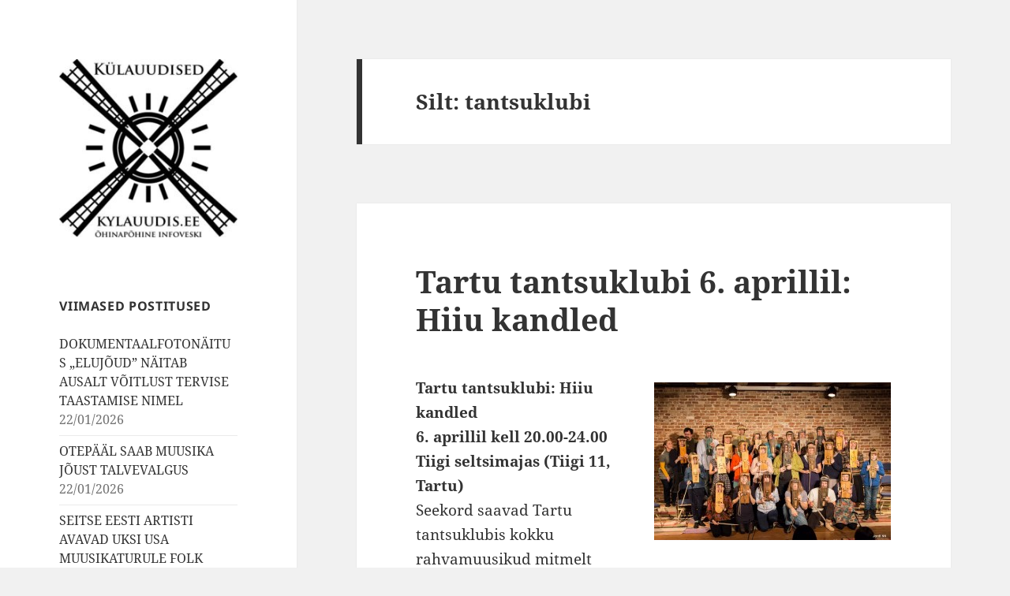

--- FILE ---
content_type: text/html; charset=UTF-8
request_url: https://kylauudis.ee/tag/tantsuklubi/
body_size: 26944
content:
<!DOCTYPE html>
<html lang="et" prefix="og: http://ogp.me/ns# fb: http://ogp.me/ns/fb#" class="no-js">
<head>

	<!-- Global site tag (gtag.js) - Google Analytics -->
	<script async src="https://www.googletagmanager.com/gtag/js?id=UA-167807225-1"></script>
	<script>
		window.dataLayer = window.dataLayer || [];
		function gtag(){dataLayer.push(arguments);}
		gtag('js', new Date());

		gtag('config', 'UA-167807225-1');
	</script>

	<meta charset="UTF-8">
	<meta name="viewport" content="width=device-width">
	<link rel="profile" href="http://gmpg.org/xfn/11">
	<link rel="pingback" href="https://kylauudis.ee/xmlrpc.php">
	<!--[if lt IE 9]>
	<script src="https://kylauudis.ee/wp-content/themes/twentyfifteen/js/html5.js?ver=3.7.0"></script>
	<![endif]-->
	<script>(function(html){html.className = html.className.replace(/\bno-js\b/,'js')})(document.documentElement);</script>
<title>tantsuklubi &#8211; Külauudised</title>
<meta name='robots' content='max-image-preview:large' />
	<style>img:is([sizes="auto" i], [sizes^="auto," i]) { contain-intrinsic-size: 3000px 1500px }</style>
	<link rel="alternate" type="application/rss+xml" title="Külauudised &raquo; RSS" href="https://kylauudis.ee/feed/" />
<link rel="alternate" type="application/rss+xml" title="Külauudised &raquo; Kommentaaride RSS" href="https://kylauudis.ee/comments/feed/" />
<link rel="alternate" type="application/rss+xml" title="Külauudised &raquo; tantsuklubi Sildi RSS" href="https://kylauudis.ee/tag/tantsuklubi/feed/" />
<script>
window._wpemojiSettings = {"baseUrl":"https:\/\/s.w.org\/images\/core\/emoji\/15.1.0\/72x72\/","ext":".png","svgUrl":"https:\/\/s.w.org\/images\/core\/emoji\/15.1.0\/svg\/","svgExt":".svg","source":{"concatemoji":"https:\/\/kylauudis.ee\/wp-includes\/js\/wp-emoji-release.min.js?ver=6.8.1"}};
/*! This file is auto-generated */
!function(i,n){var o,s,e;function c(e){try{var t={supportTests:e,timestamp:(new Date).valueOf()};sessionStorage.setItem(o,JSON.stringify(t))}catch(e){}}function p(e,t,n){e.clearRect(0,0,e.canvas.width,e.canvas.height),e.fillText(t,0,0);var t=new Uint32Array(e.getImageData(0,0,e.canvas.width,e.canvas.height).data),r=(e.clearRect(0,0,e.canvas.width,e.canvas.height),e.fillText(n,0,0),new Uint32Array(e.getImageData(0,0,e.canvas.width,e.canvas.height).data));return t.every(function(e,t){return e===r[t]})}function u(e,t,n){switch(t){case"flag":return n(e,"\ud83c\udff3\ufe0f\u200d\u26a7\ufe0f","\ud83c\udff3\ufe0f\u200b\u26a7\ufe0f")?!1:!n(e,"\ud83c\uddfa\ud83c\uddf3","\ud83c\uddfa\u200b\ud83c\uddf3")&&!n(e,"\ud83c\udff4\udb40\udc67\udb40\udc62\udb40\udc65\udb40\udc6e\udb40\udc67\udb40\udc7f","\ud83c\udff4\u200b\udb40\udc67\u200b\udb40\udc62\u200b\udb40\udc65\u200b\udb40\udc6e\u200b\udb40\udc67\u200b\udb40\udc7f");case"emoji":return!n(e,"\ud83d\udc26\u200d\ud83d\udd25","\ud83d\udc26\u200b\ud83d\udd25")}return!1}function f(e,t,n){var r="undefined"!=typeof WorkerGlobalScope&&self instanceof WorkerGlobalScope?new OffscreenCanvas(300,150):i.createElement("canvas"),a=r.getContext("2d",{willReadFrequently:!0}),o=(a.textBaseline="top",a.font="600 32px Arial",{});return e.forEach(function(e){o[e]=t(a,e,n)}),o}function t(e){var t=i.createElement("script");t.src=e,t.defer=!0,i.head.appendChild(t)}"undefined"!=typeof Promise&&(o="wpEmojiSettingsSupports",s=["flag","emoji"],n.supports={everything:!0,everythingExceptFlag:!0},e=new Promise(function(e){i.addEventListener("DOMContentLoaded",e,{once:!0})}),new Promise(function(t){var n=function(){try{var e=JSON.parse(sessionStorage.getItem(o));if("object"==typeof e&&"number"==typeof e.timestamp&&(new Date).valueOf()<e.timestamp+604800&&"object"==typeof e.supportTests)return e.supportTests}catch(e){}return null}();if(!n){if("undefined"!=typeof Worker&&"undefined"!=typeof OffscreenCanvas&&"undefined"!=typeof URL&&URL.createObjectURL&&"undefined"!=typeof Blob)try{var e="postMessage("+f.toString()+"("+[JSON.stringify(s),u.toString(),p.toString()].join(",")+"));",r=new Blob([e],{type:"text/javascript"}),a=new Worker(URL.createObjectURL(r),{name:"wpTestEmojiSupports"});return void(a.onmessage=function(e){c(n=e.data),a.terminate(),t(n)})}catch(e){}c(n=f(s,u,p))}t(n)}).then(function(e){for(var t in e)n.supports[t]=e[t],n.supports.everything=n.supports.everything&&n.supports[t],"flag"!==t&&(n.supports.everythingExceptFlag=n.supports.everythingExceptFlag&&n.supports[t]);n.supports.everythingExceptFlag=n.supports.everythingExceptFlag&&!n.supports.flag,n.DOMReady=!1,n.readyCallback=function(){n.DOMReady=!0}}).then(function(){return e}).then(function(){var e;n.supports.everything||(n.readyCallback(),(e=n.source||{}).concatemoji?t(e.concatemoji):e.wpemoji&&e.twemoji&&(t(e.twemoji),t(e.wpemoji)))}))}((window,document),window._wpemojiSettings);
</script>
<style id='wp-emoji-styles-inline-css'>

	img.wp-smiley, img.emoji {
		display: inline !important;
		border: none !important;
		box-shadow: none !important;
		height: 1em !important;
		width: 1em !important;
		margin: 0 0.07em !important;
		vertical-align: -0.1em !important;
		background: none !important;
		padding: 0 !important;
	}
</style>
<link rel='stylesheet' id='wp-block-library-css' href='https://kylauudis.ee/wp-includes/css/dist/block-library/style.min.css?ver=6.8.1' media='all' />
<style id='wp-block-library-theme-inline-css'>
.wp-block-audio :where(figcaption){color:#555;font-size:13px;text-align:center}.is-dark-theme .wp-block-audio :where(figcaption){color:#ffffffa6}.wp-block-audio{margin:0 0 1em}.wp-block-code{border:1px solid #ccc;border-radius:4px;font-family:Menlo,Consolas,monaco,monospace;padding:.8em 1em}.wp-block-embed :where(figcaption){color:#555;font-size:13px;text-align:center}.is-dark-theme .wp-block-embed :where(figcaption){color:#ffffffa6}.wp-block-embed{margin:0 0 1em}.blocks-gallery-caption{color:#555;font-size:13px;text-align:center}.is-dark-theme .blocks-gallery-caption{color:#ffffffa6}:root :where(.wp-block-image figcaption){color:#555;font-size:13px;text-align:center}.is-dark-theme :root :where(.wp-block-image figcaption){color:#ffffffa6}.wp-block-image{margin:0 0 1em}.wp-block-pullquote{border-bottom:4px solid;border-top:4px solid;color:currentColor;margin-bottom:1.75em}.wp-block-pullquote cite,.wp-block-pullquote footer,.wp-block-pullquote__citation{color:currentColor;font-size:.8125em;font-style:normal;text-transform:uppercase}.wp-block-quote{border-left:.25em solid;margin:0 0 1.75em;padding-left:1em}.wp-block-quote cite,.wp-block-quote footer{color:currentColor;font-size:.8125em;font-style:normal;position:relative}.wp-block-quote:where(.has-text-align-right){border-left:none;border-right:.25em solid;padding-left:0;padding-right:1em}.wp-block-quote:where(.has-text-align-center){border:none;padding-left:0}.wp-block-quote.is-large,.wp-block-quote.is-style-large,.wp-block-quote:where(.is-style-plain){border:none}.wp-block-search .wp-block-search__label{font-weight:700}.wp-block-search__button{border:1px solid #ccc;padding:.375em .625em}:where(.wp-block-group.has-background){padding:1.25em 2.375em}.wp-block-separator.has-css-opacity{opacity:.4}.wp-block-separator{border:none;border-bottom:2px solid;margin-left:auto;margin-right:auto}.wp-block-separator.has-alpha-channel-opacity{opacity:1}.wp-block-separator:not(.is-style-wide):not(.is-style-dots){width:100px}.wp-block-separator.has-background:not(.is-style-dots){border-bottom:none;height:1px}.wp-block-separator.has-background:not(.is-style-wide):not(.is-style-dots){height:2px}.wp-block-table{margin:0 0 1em}.wp-block-table td,.wp-block-table th{word-break:normal}.wp-block-table :where(figcaption){color:#555;font-size:13px;text-align:center}.is-dark-theme .wp-block-table :where(figcaption){color:#ffffffa6}.wp-block-video :where(figcaption){color:#555;font-size:13px;text-align:center}.is-dark-theme .wp-block-video :where(figcaption){color:#ffffffa6}.wp-block-video{margin:0 0 1em}:root :where(.wp-block-template-part.has-background){margin-bottom:0;margin-top:0;padding:1.25em 2.375em}
</style>
<style id='classic-theme-styles-inline-css'>
/*! This file is auto-generated */
.wp-block-button__link{color:#fff;background-color:#32373c;border-radius:9999px;box-shadow:none;text-decoration:none;padding:calc(.667em + 2px) calc(1.333em + 2px);font-size:1.125em}.wp-block-file__button{background:#32373c;color:#fff;text-decoration:none}
</style>
<style id='global-styles-inline-css'>
:root{--wp--preset--aspect-ratio--square: 1;--wp--preset--aspect-ratio--4-3: 4/3;--wp--preset--aspect-ratio--3-4: 3/4;--wp--preset--aspect-ratio--3-2: 3/2;--wp--preset--aspect-ratio--2-3: 2/3;--wp--preset--aspect-ratio--16-9: 16/9;--wp--preset--aspect-ratio--9-16: 9/16;--wp--preset--color--black: #000000;--wp--preset--color--cyan-bluish-gray: #abb8c3;--wp--preset--color--white: #fff;--wp--preset--color--pale-pink: #f78da7;--wp--preset--color--vivid-red: #cf2e2e;--wp--preset--color--luminous-vivid-orange: #ff6900;--wp--preset--color--luminous-vivid-amber: #fcb900;--wp--preset--color--light-green-cyan: #7bdcb5;--wp--preset--color--vivid-green-cyan: #00d084;--wp--preset--color--pale-cyan-blue: #8ed1fc;--wp--preset--color--vivid-cyan-blue: #0693e3;--wp--preset--color--vivid-purple: #9b51e0;--wp--preset--color--dark-gray: #111;--wp--preset--color--light-gray: #f1f1f1;--wp--preset--color--yellow: #f4ca16;--wp--preset--color--dark-brown: #352712;--wp--preset--color--medium-pink: #e53b51;--wp--preset--color--light-pink: #ffe5d1;--wp--preset--color--dark-purple: #2e2256;--wp--preset--color--purple: #674970;--wp--preset--color--blue-gray: #22313f;--wp--preset--color--bright-blue: #55c3dc;--wp--preset--color--light-blue: #e9f2f9;--wp--preset--gradient--vivid-cyan-blue-to-vivid-purple: linear-gradient(135deg,rgba(6,147,227,1) 0%,rgb(155,81,224) 100%);--wp--preset--gradient--light-green-cyan-to-vivid-green-cyan: linear-gradient(135deg,rgb(122,220,180) 0%,rgb(0,208,130) 100%);--wp--preset--gradient--luminous-vivid-amber-to-luminous-vivid-orange: linear-gradient(135deg,rgba(252,185,0,1) 0%,rgba(255,105,0,1) 100%);--wp--preset--gradient--luminous-vivid-orange-to-vivid-red: linear-gradient(135deg,rgba(255,105,0,1) 0%,rgb(207,46,46) 100%);--wp--preset--gradient--very-light-gray-to-cyan-bluish-gray: linear-gradient(135deg,rgb(238,238,238) 0%,rgb(169,184,195) 100%);--wp--preset--gradient--cool-to-warm-spectrum: linear-gradient(135deg,rgb(74,234,220) 0%,rgb(151,120,209) 20%,rgb(207,42,186) 40%,rgb(238,44,130) 60%,rgb(251,105,98) 80%,rgb(254,248,76) 100%);--wp--preset--gradient--blush-light-purple: linear-gradient(135deg,rgb(255,206,236) 0%,rgb(152,150,240) 100%);--wp--preset--gradient--blush-bordeaux: linear-gradient(135deg,rgb(254,205,165) 0%,rgb(254,45,45) 50%,rgb(107,0,62) 100%);--wp--preset--gradient--luminous-dusk: linear-gradient(135deg,rgb(255,203,112) 0%,rgb(199,81,192) 50%,rgb(65,88,208) 100%);--wp--preset--gradient--pale-ocean: linear-gradient(135deg,rgb(255,245,203) 0%,rgb(182,227,212) 50%,rgb(51,167,181) 100%);--wp--preset--gradient--electric-grass: linear-gradient(135deg,rgb(202,248,128) 0%,rgb(113,206,126) 100%);--wp--preset--gradient--midnight: linear-gradient(135deg,rgb(2,3,129) 0%,rgb(40,116,252) 100%);--wp--preset--gradient--dark-gray-gradient-gradient: linear-gradient(90deg, rgba(17,17,17,1) 0%, rgba(42,42,42,1) 100%);--wp--preset--gradient--light-gray-gradient: linear-gradient(90deg, rgba(241,241,241,1) 0%, rgba(215,215,215,1) 100%);--wp--preset--gradient--white-gradient: linear-gradient(90deg, rgba(255,255,255,1) 0%, rgba(230,230,230,1) 100%);--wp--preset--gradient--yellow-gradient: linear-gradient(90deg, rgba(244,202,22,1) 0%, rgba(205,168,10,1) 100%);--wp--preset--gradient--dark-brown-gradient: linear-gradient(90deg, rgba(53,39,18,1) 0%, rgba(91,67,31,1) 100%);--wp--preset--gradient--medium-pink-gradient: linear-gradient(90deg, rgba(229,59,81,1) 0%, rgba(209,28,51,1) 100%);--wp--preset--gradient--light-pink-gradient: linear-gradient(90deg, rgba(255,229,209,1) 0%, rgba(255,200,158,1) 100%);--wp--preset--gradient--dark-purple-gradient: linear-gradient(90deg, rgba(46,34,86,1) 0%, rgba(66,48,123,1) 100%);--wp--preset--gradient--purple-gradient: linear-gradient(90deg, rgba(103,73,112,1) 0%, rgba(131,93,143,1) 100%);--wp--preset--gradient--blue-gray-gradient: linear-gradient(90deg, rgba(34,49,63,1) 0%, rgba(52,75,96,1) 100%);--wp--preset--gradient--bright-blue-gradient: linear-gradient(90deg, rgba(85,195,220,1) 0%, rgba(43,180,211,1) 100%);--wp--preset--gradient--light-blue-gradient: linear-gradient(90deg, rgba(233,242,249,1) 0%, rgba(193,218,238,1) 100%);--wp--preset--font-size--small: 13px;--wp--preset--font-size--medium: 20px;--wp--preset--font-size--large: 36px;--wp--preset--font-size--x-large: 42px;--wp--preset--spacing--20: 0.44rem;--wp--preset--spacing--30: 0.67rem;--wp--preset--spacing--40: 1rem;--wp--preset--spacing--50: 1.5rem;--wp--preset--spacing--60: 2.25rem;--wp--preset--spacing--70: 3.38rem;--wp--preset--spacing--80: 5.06rem;--wp--preset--shadow--natural: 6px 6px 9px rgba(0, 0, 0, 0.2);--wp--preset--shadow--deep: 12px 12px 50px rgba(0, 0, 0, 0.4);--wp--preset--shadow--sharp: 6px 6px 0px rgba(0, 0, 0, 0.2);--wp--preset--shadow--outlined: 6px 6px 0px -3px rgba(255, 255, 255, 1), 6px 6px rgba(0, 0, 0, 1);--wp--preset--shadow--crisp: 6px 6px 0px rgba(0, 0, 0, 1);}:where(.is-layout-flex){gap: 0.5em;}:where(.is-layout-grid){gap: 0.5em;}body .is-layout-flex{display: flex;}.is-layout-flex{flex-wrap: wrap;align-items: center;}.is-layout-flex > :is(*, div){margin: 0;}body .is-layout-grid{display: grid;}.is-layout-grid > :is(*, div){margin: 0;}:where(.wp-block-columns.is-layout-flex){gap: 2em;}:where(.wp-block-columns.is-layout-grid){gap: 2em;}:where(.wp-block-post-template.is-layout-flex){gap: 1.25em;}:where(.wp-block-post-template.is-layout-grid){gap: 1.25em;}.has-black-color{color: var(--wp--preset--color--black) !important;}.has-cyan-bluish-gray-color{color: var(--wp--preset--color--cyan-bluish-gray) !important;}.has-white-color{color: var(--wp--preset--color--white) !important;}.has-pale-pink-color{color: var(--wp--preset--color--pale-pink) !important;}.has-vivid-red-color{color: var(--wp--preset--color--vivid-red) !important;}.has-luminous-vivid-orange-color{color: var(--wp--preset--color--luminous-vivid-orange) !important;}.has-luminous-vivid-amber-color{color: var(--wp--preset--color--luminous-vivid-amber) !important;}.has-light-green-cyan-color{color: var(--wp--preset--color--light-green-cyan) !important;}.has-vivid-green-cyan-color{color: var(--wp--preset--color--vivid-green-cyan) !important;}.has-pale-cyan-blue-color{color: var(--wp--preset--color--pale-cyan-blue) !important;}.has-vivid-cyan-blue-color{color: var(--wp--preset--color--vivid-cyan-blue) !important;}.has-vivid-purple-color{color: var(--wp--preset--color--vivid-purple) !important;}.has-black-background-color{background-color: var(--wp--preset--color--black) !important;}.has-cyan-bluish-gray-background-color{background-color: var(--wp--preset--color--cyan-bluish-gray) !important;}.has-white-background-color{background-color: var(--wp--preset--color--white) !important;}.has-pale-pink-background-color{background-color: var(--wp--preset--color--pale-pink) !important;}.has-vivid-red-background-color{background-color: var(--wp--preset--color--vivid-red) !important;}.has-luminous-vivid-orange-background-color{background-color: var(--wp--preset--color--luminous-vivid-orange) !important;}.has-luminous-vivid-amber-background-color{background-color: var(--wp--preset--color--luminous-vivid-amber) !important;}.has-light-green-cyan-background-color{background-color: var(--wp--preset--color--light-green-cyan) !important;}.has-vivid-green-cyan-background-color{background-color: var(--wp--preset--color--vivid-green-cyan) !important;}.has-pale-cyan-blue-background-color{background-color: var(--wp--preset--color--pale-cyan-blue) !important;}.has-vivid-cyan-blue-background-color{background-color: var(--wp--preset--color--vivid-cyan-blue) !important;}.has-vivid-purple-background-color{background-color: var(--wp--preset--color--vivid-purple) !important;}.has-black-border-color{border-color: var(--wp--preset--color--black) !important;}.has-cyan-bluish-gray-border-color{border-color: var(--wp--preset--color--cyan-bluish-gray) !important;}.has-white-border-color{border-color: var(--wp--preset--color--white) !important;}.has-pale-pink-border-color{border-color: var(--wp--preset--color--pale-pink) !important;}.has-vivid-red-border-color{border-color: var(--wp--preset--color--vivid-red) !important;}.has-luminous-vivid-orange-border-color{border-color: var(--wp--preset--color--luminous-vivid-orange) !important;}.has-luminous-vivid-amber-border-color{border-color: var(--wp--preset--color--luminous-vivid-amber) !important;}.has-light-green-cyan-border-color{border-color: var(--wp--preset--color--light-green-cyan) !important;}.has-vivid-green-cyan-border-color{border-color: var(--wp--preset--color--vivid-green-cyan) !important;}.has-pale-cyan-blue-border-color{border-color: var(--wp--preset--color--pale-cyan-blue) !important;}.has-vivid-cyan-blue-border-color{border-color: var(--wp--preset--color--vivid-cyan-blue) !important;}.has-vivid-purple-border-color{border-color: var(--wp--preset--color--vivid-purple) !important;}.has-vivid-cyan-blue-to-vivid-purple-gradient-background{background: var(--wp--preset--gradient--vivid-cyan-blue-to-vivid-purple) !important;}.has-light-green-cyan-to-vivid-green-cyan-gradient-background{background: var(--wp--preset--gradient--light-green-cyan-to-vivid-green-cyan) !important;}.has-luminous-vivid-amber-to-luminous-vivid-orange-gradient-background{background: var(--wp--preset--gradient--luminous-vivid-amber-to-luminous-vivid-orange) !important;}.has-luminous-vivid-orange-to-vivid-red-gradient-background{background: var(--wp--preset--gradient--luminous-vivid-orange-to-vivid-red) !important;}.has-very-light-gray-to-cyan-bluish-gray-gradient-background{background: var(--wp--preset--gradient--very-light-gray-to-cyan-bluish-gray) !important;}.has-cool-to-warm-spectrum-gradient-background{background: var(--wp--preset--gradient--cool-to-warm-spectrum) !important;}.has-blush-light-purple-gradient-background{background: var(--wp--preset--gradient--blush-light-purple) !important;}.has-blush-bordeaux-gradient-background{background: var(--wp--preset--gradient--blush-bordeaux) !important;}.has-luminous-dusk-gradient-background{background: var(--wp--preset--gradient--luminous-dusk) !important;}.has-pale-ocean-gradient-background{background: var(--wp--preset--gradient--pale-ocean) !important;}.has-electric-grass-gradient-background{background: var(--wp--preset--gradient--electric-grass) !important;}.has-midnight-gradient-background{background: var(--wp--preset--gradient--midnight) !important;}.has-small-font-size{font-size: var(--wp--preset--font-size--small) !important;}.has-medium-font-size{font-size: var(--wp--preset--font-size--medium) !important;}.has-large-font-size{font-size: var(--wp--preset--font-size--large) !important;}.has-x-large-font-size{font-size: var(--wp--preset--font-size--x-large) !important;}
:where(.wp-block-post-template.is-layout-flex){gap: 1.25em;}:where(.wp-block-post-template.is-layout-grid){gap: 1.25em;}
:where(.wp-block-columns.is-layout-flex){gap: 2em;}:where(.wp-block-columns.is-layout-grid){gap: 2em;}
:root :where(.wp-block-pullquote){font-size: 1.5em;line-height: 1.6;}
</style>
<link rel='stylesheet' id='twentyfifteen-fonts-css' href='https://kylauudis.ee/wp-content/themes/twentyfifteen/assets/fonts/noto-sans-plus-noto-serif-plus-inconsolata.css?ver=20230328' media='all' />
<link rel='stylesheet' id='genericons-css' href='https://kylauudis.ee/wp-content/themes/twentyfifteen/genericons/genericons.css?ver=20201026' media='all' />
<link rel='stylesheet' id='twentyfifteen-style-css' href='https://kylauudis.ee/wp-content/themes/twentyfifteen-child/style.css?ver=20250415' media='all' />
<link rel='stylesheet' id='twentyfifteen-block-style-css' href='https://kylauudis.ee/wp-content/themes/twentyfifteen/css/blocks.css?ver=20240715' media='all' />
<style id='akismet-widget-style-inline-css'>

			.a-stats {
				--akismet-color-mid-green: #357b49;
				--akismet-color-white: #fff;
				--akismet-color-light-grey: #f6f7f7;

				max-width: 350px;
				width: auto;
			}

			.a-stats * {
				all: unset;
				box-sizing: border-box;
			}

			.a-stats strong {
				font-weight: 600;
			}

			.a-stats a.a-stats__link,
			.a-stats a.a-stats__link:visited,
			.a-stats a.a-stats__link:active {
				background: var(--akismet-color-mid-green);
				border: none;
				box-shadow: none;
				border-radius: 8px;
				color: var(--akismet-color-white);
				cursor: pointer;
				display: block;
				font-family: -apple-system, BlinkMacSystemFont, 'Segoe UI', 'Roboto', 'Oxygen-Sans', 'Ubuntu', 'Cantarell', 'Helvetica Neue', sans-serif;
				font-weight: 500;
				padding: 12px;
				text-align: center;
				text-decoration: none;
				transition: all 0.2s ease;
			}

			/* Extra specificity to deal with TwentyTwentyOne focus style */
			.widget .a-stats a.a-stats__link:focus {
				background: var(--akismet-color-mid-green);
				color: var(--akismet-color-white);
				text-decoration: none;
			}

			.a-stats a.a-stats__link:hover {
				filter: brightness(110%);
				box-shadow: 0 4px 12px rgba(0, 0, 0, 0.06), 0 0 2px rgba(0, 0, 0, 0.16);
			}

			.a-stats .count {
				color: var(--akismet-color-white);
				display: block;
				font-size: 1.5em;
				line-height: 1.4;
				padding: 0 13px;
				white-space: nowrap;
			}
		
</style>
<script src="https://kylauudis.ee/wp-includes/js/jquery/jquery.min.js?ver=3.7.1" id="jquery-core-js"></script>
<script src="https://kylauudis.ee/wp-includes/js/jquery/jquery-migrate.min.js?ver=3.4.1" id="jquery-migrate-js"></script>
<script id="twentyfifteen-script-js-extra">
var screenReaderText = {"expand":"<span class=\"screen-reader-text\">laienda alam-men\u00fc\u00fc<\/span>","collapse":"<span class=\"screen-reader-text\">koonda alam-men\u00fc\u00fc<\/span>"};
</script>
<script src="https://kylauudis.ee/wp-content/themes/twentyfifteen/js/functions.js?ver=20250303" id="twentyfifteen-script-js" defer data-wp-strategy="defer"></script>
<link rel="https://api.w.org/" href="https://kylauudis.ee/wp-json/" /><link rel="alternate" title="JSON" type="application/json" href="https://kylauudis.ee/wp-json/wp/v2/tags/505" /><link rel="EditURI" type="application/rsd+xml" title="RSD" href="https://kylauudis.ee/xmlrpc.php?rsd" />
<meta name="generator" content="WordPress 6.8.1" />
		<style type="text/css" id="twentyfifteen-header-css">
				.site-header {
			padding-top: 14px;
			padding-bottom: 14px;
		}

		.site-branding {
			min-height: 42px;
		}

		@media screen and (min-width: 46.25em) {
			.site-header {
				padding-top: 21px;
				padding-bottom: 21px;
			}
			.site-branding {
				min-height: 56px;
			}
		}
		@media screen and (min-width: 55em) {
			.site-header {
				padding-top: 25px;
				padding-bottom: 25px;
			}
			.site-branding {
				min-height: 62px;
			}
		}
		@media screen and (min-width: 59.6875em) {
			.site-header {
				padding-top: 0;
				padding-bottom: 0;
			}
			.site-branding {
				min-height: 0;
			}
		}
					.site-title,
		.site-description {
			clip-path: inset(50%);
			position: absolute;
		}
		</style>
		
<!-- START - Open Graph and Twitter Card Tags 3.3.5 -->
 <!-- Facebook Open Graph -->
  <meta property="og:locale" content="et_EE"/>
  <meta property="og:title" content="tantsuklubi"/>
  <meta property="og:url" content="https://kylauudis.ee/tag/tantsuklubi/"/>
  <meta property="og:type" content="article"/>
  <meta property="article:publisher" content="https://www.facebook.com/kylauudised/"/>
 <!-- Google+ / Schema.org -->
  <meta itemprop="name" content="tantsuklubi"/>
  <meta itemprop="headline" content="tantsuklubi"/>
  <meta itemprop="description" content="tantsuklubi"/>
  <!--<meta itemprop="publisher" content="Külauudised"/>--> <!-- To solve: The attribute publisher.itemtype has an invalid value -->
 <!-- Twitter Cards -->
  <meta name="twitter:title" content="tantsuklubi"/>
  <meta name="twitter:url" content="https://kylauudis.ee/tag/tantsuklubi/"/>
  <meta name="twitter:description" content="tantsuklubi"/>
  <meta name="twitter:card" content="summary_large_image"/>
 <!-- SEO -->
 <!-- Misc. tags -->
 <!-- is_tag -->
<!-- END - Open Graph and Twitter Card Tags 3.3.5 -->
	
</head>

<body class="archive tag tag-tantsuklubi tag-505 wp-custom-logo wp-embed-responsive wp-theme-twentyfifteen wp-child-theme-twentyfifteen-child">
<div id="page" class="hfeed site">
	<a class="skip-link screen-reader-text" href="#content">Liigu sisu juurde</a>

	<div id="sidebar" class="sidebar">
		<header id="masthead" class="site-header" role="banner">
			<div class="site-branding">
				<a href="https://kylauudis.ee/" class="custom-logo-link" rel="home"><img width="248" height="248" src="https://kylauudis.ee/wp-content/uploads/cropped-Logo-1-4.jpg" class="custom-logo" alt="Külauudised" decoding="async" fetchpriority="high" srcset="https://kylauudis.ee/wp-content/uploads/cropped-Logo-1-4.jpg 248w, https://kylauudis.ee/wp-content/uploads/cropped-Logo-1-4-80x80.jpg 80w" sizes="(max-width: 248px) 100vw, 248px" /></a>						<p class="site-title"><a href="https://kylauudis.ee/" rel="home">Külauudised</a></p>
										<button class="secondary-toggle">Menüü ja moodulid</button>
			</div><!-- .site-branding -->
		</header><!-- .site-header -->

			<div id="secondary" class="secondary">

		
		
					<div id="widget-area" class="widget-area" role="complementary">
				
		<aside id="recent-posts-3" class="widget widget_recent_entries">
		<h2 class="widget-title">Viimased postitused</h2><nav aria-label="Viimased postitused">
		<ul>
											<li>
					<a href="https://kylauudis.ee/2026/01/22/dokumentaalfotonaitus-elujoud-naitab-ausalt-voitlust-tervise-taastamise-nimel/">DOKUMENTAALFOTONÄITUS „ELUJÕUD” NÄITAB AUSALT VÕITLUST TERVISE TAASTAMISE NIMEL</a>
											<span class="post-date">22/01/2026</span>
									</li>
											<li>
					<a href="https://kylauudis.ee/2026/01/22/otepaal-saab-muusika-joust-talvevalgus/">OTEPÄÄL SAAB MUUSIKA JÕUST TALVEVALGUS</a>
											<span class="post-date">22/01/2026</span>
									</li>
											<li>
					<a href="https://kylauudis.ee/2026/01/22/seitse-eesti-artisti-avavad-uksi-usa-muusikaturule-folk-alliance-internationalil/">SEITSE EESTI ARTISTI AVAVAD UKSI USA MUUSIKATURULE FOLK ALLIANCE INTERNATIONALIL</a>
											<span class="post-date">22/01/2026</span>
									</li>
											<li>
					<a href="https://kylauudis.ee/2026/01/21/jaan-poska-majas-avatakse-poska-160-sunniaastapaevaks-uus-ekspositsioon/">JAAN POSKA MAJAS AVATAKSE POSKA 160. SÜNNIAASTAPÄEVAKS UUS EKSPOSITSIOON</a>
											<span class="post-date">21/01/2026</span>
									</li>
											<li>
					<a href="https://kylauudis.ee/2026/01/16/lambumist-pohjustava-haiguse-vastu-leiab-abi-soeltestimise-pilootprojektist/">LÄMBUMIST PÕHJUSTAVA HAIGUSE VASTU LEIAB ABI SÕELTESTIMISE PILOOTPROJEKTIST</a>
											<span class="post-date">16/01/2026</span>
									</li>
											<li>
					<a href="https://kylauudis.ee/2026/01/15/ideekonkurss%e2%9f%a9-aasta-lind-2027/">IDEEKONKURSS⟩ AASTA LIND 2027</a>
											<span class="post-date">15/01/2026</span>
									</li>
											<li>
					<a href="https://kylauudis.ee/2026/01/15/kuu-tartu-maratonini%e2%9f%a9-talvine-laulupidu-valmistub-toimuma-originaalrajal/">KUU TARTU MARATONINI⟩ TALVINE LAULUPIDU VALMISTUB TOIMUMA ORIGINAALRAJAL</a>
											<span class="post-date">15/01/2026</span>
									</li>
											<li>
					<a href="https://kylauudis.ee/2026/01/14/ansambel-ruhnu-saare-lood-ja-laulud-annab-kontserte-usa-s/">ANSAMBEL RUHNU SAARE LOOD JA LAULUD ANNAB KONTSERTE USA-s</a>
											<span class="post-date">14/01/2026</span>
									</li>
											<li>
					<a href="https://kylauudis.ee/2026/01/14/eesti-rahvaarv-kahanes-esialgsetel-andmetel-7041-inimse-vorra/">EESTI RAHVAARV KAHANES ESIALGSETEL ANDMETEL 7041 INIMSE VÕRRA</a>
											<span class="post-date">14/01/2026</span>
									</li>
											<li>
					<a href="https://kylauudis.ee/2026/01/14/eesti-katsetab-ohustatud-lindude-kaitseks-vaikekiskjate-ohjamist/">EESTI KATSETAB OHUSTATUD LINDUDE KAITSEKS VÄIKEKISKJATE OHJAMIST</a>
											<span class="post-date">14/01/2026</span>
									</li>
											<li>
					<a href="https://kylauudis.ee/2026/01/14/louna-eesti-ettevotlikud-noored-kohtuvad-kaarikul-idee-laboris/">LÕUNA-EESTI ETTEVÕTLIKUD NOORED KOHTUVAD KÄÄRIKUL IDEE LABORIS</a>
											<span class="post-date">14/01/2026</span>
									</li>
											<li>
					<a href="https://kylauudis.ee/2026/01/14/uus-konkurss-pakub-3000-eurot-digitaalsete-parimusmuusikasaadete-loomiseks/">UUS KONKURSS PAKUB 3000 EUROT DIGITAALSETE PÄRIMUSMUUSIKASAADETE LOOMISEKS </a>
											<span class="post-date">14/01/2026</span>
									</li>
											<li>
					<a href="https://kylauudis.ee/2026/01/13/diabeediravi-jarjepidevus-ei-tohi-muutuda-tasuliseks-privileegiks/">DIABEEDIRAVI JÄRJEPIDEVUS EI TOHI MUUTUDA TASULISEKS PRIVILEEGIKS</a>
											<span class="post-date">13/01/2026</span>
									</li>
											<li>
					<a href="https://kylauudis.ee/2026/01/12/konekas-iga-kolmas-naine-peab-levinud-tervisehadaga-omapai-toime-tulema/">KÕNEKAS⟩ IGA KOLMAS NAINE PEAB LEVINUD TERVISEHÄDAGA OMAPÄI TOIME TULEMA</a>
											<span class="post-date">12/01/2026</span>
									</li>
											<li>
					<a href="https://kylauudis.ee/2026/01/12/eestlaste-osakaal-on-eesti-vabariigi-pealinnas-napis-enamuses/">EESTLASTE OSAKAAL ON EESTI VABARIIGI PEALINNAS NAPIS ENAMUSES</a>
											<span class="post-date">12/01/2026</span>
									</li>
					</ul>

		</nav></aside><aside id="text-7" class="widget widget_text"><h2 class="widget-title">Kylauudis.ee</h2>			<div class="textwidget"><p>on kodanikualgatuse korras sündinud infoportaal, mis vahendab kodukandi uudiseid ja elulist infot inimeselt inimesele. <a href="http://www.kylauudis.ee/kylauudis-ee/">Loe lähemalt!</a></p>
<p>Kaastööd ja kirjad<br />
palume saata e-posti aadressil <a href="mailto:info@kylauudis.ee" target="_blank"> info@kylauudis.ee</a></p>
</div>
		</aside><aside id="search-2" class="widget widget_search"><h2 class="widget-title">Otsi</h2><form role="search" method="get" class="search-form" action="https://kylauudis.ee/">
				<label>
					<span class="screen-reader-text">Otsi:</span>
					<input type="search" class="search-field" placeholder="Otsi &hellip;" value="" name="s" />
				</label>
				<input type="submit" class="search-submit screen-reader-text" value="Otsi" />
			</form></aside><aside id="text-11" class="widget widget_text"><h2 class="widget-title">Sõbrad, toetajad</h2>			<div class="textwidget"><p><a href="http://www.kodukant.ee/" target="_blank"><img src="https://kylauudis.ee/wp-content/uploads/kodukant.jpg" alt="" /></a><p>
<a href="http://www.bioneer.ee" target="_blank"><img src="https://kylauudis.ee/wp-content/uploads/bioneer.jpg" alt="" /></a></p>
<a href="http://www.umaleht.ee" target="_blank"><img src="https://kylauudis.ee/wp-content/uploads/umaleht.gif" alt="" /></a></p>
<a href="http://www.maailmad.ee" target="_blank"><img src="https://kylauudis.ee/wp-content/uploads/maailm.jpg" alt="" /></a></p></div>
		</aside>			</div><!-- .widget-area -->
		
	</div><!-- .secondary -->

	</div><!-- .sidebar -->

	<div id="content" class="site-content">

	<section id="primary" class="content-area">
		<main id="main" class="site-main">

		
			<header class="page-header">
				<h1 class="page-title">Silt: <span>tantsuklubi</span></h1>			</header><!-- .page-header -->

			
<article id="post-76559" class="post-76559 post type-post status-publish format-standard hentry category-tartu-linn category-tartumaa tag-hiiu-kannel tag-tantsuklubi">
	
	<header class="entry-header">
		<h2 class="entry-title"><a href="https://kylauudis.ee/2016/04/01/tartu-tantsuklubi-6-aprillil-hiiu-kandled/" rel="bookmark">Tartu tantsuklubi 6. aprillil: Hiiu kandled</a></h2>	</header><!-- .entry-header -->

	<div class="entry-content">
		<div><b><a href="https://kylauudis.ee/2016/04/01/tartu-tantsuklubi-6-aprillil-hiiu-kandled/hiiu_kandled_talvetrallil_viljandis_30012016/" rel="attachment wp-att-76560"><img decoding="async" class="size-medium wp-image-76560 alignright" title="Hiiu kandle talvepäevade ajal oli suurem hiiu kandle mängijate kokkusaamine, mille raames toimus Viljandi pärimusmuusika aidas 30. jaanuaril 2016. aastal kontsert &quot;Hiiu kandle talvetrall&quot;. Foto autor: Jordi NN // Events Photography" alt="Hiiu_kandled_talvetrallil_Viljandis_30012016" src="https://kylauudis.ee/wp-content/uploads/Hiiu_kandled_talvetrallil_Viljandis_30012016-300x200.jpg" width="300" height="200" srcset="https://kylauudis.ee/wp-content/uploads/Hiiu_kandled_talvetrallil_Viljandis_30012016-300x200.jpg 300w, https://kylauudis.ee/wp-content/uploads/Hiiu_kandled_talvetrallil_Viljandis_30012016-1024x682.jpg 1024w, https://kylauudis.ee/wp-content/uploads/Hiiu_kandled_talvetrallil_Viljandis_30012016-100x66.jpg 100w, https://kylauudis.ee/wp-content/uploads/Hiiu_kandled_talvetrallil_Viljandis_30012016-400x266.jpg 400w, https://kylauudis.ee/wp-content/uploads/Hiiu_kandled_talvetrallil_Viljandis_30012016.jpg 1200w" sizes="(max-width: 300px) 100vw, 300px" /></a>Tartu tantsuklubi: Hiiu kandled<br />
6. aprillil kell 20.00-24.00<br />
Tiigi seltsimajas (Tiigi 11, Tartu)</b></div>
<div></div>
<div>Seekord saavad Tartu tantsuklubis kokku rahvamuusikud mitmelt poolt Eestist, kellele meeldib musitseerida ja tantsuks mängida hiiu kanneldel. Nende muusikute repertuaaris on palju Vormsi labajalgu ning teistest Eesti piirkondadest pärit tuntud ja vähelevinud rahvatantse. Tartu tantsuklubis on hiiu kanneldel kohapeal huvilisi tantsitamas teiste hulgas Cathy Sommer, Eva Väljaots, Johannes Ahun, Kaire Kartau, Leanne Barbo, Maali Käbin, Marko Veisson, Sille Ilves ja Sänni Noormets. Enamik nimetatud muusikutest on võtnud osa hiiu kandle laagritest Vormsil ja ühismängimistest Viljandis. 29.-31. jaanuaril 2016. aastal oli neil viimati suur koosmusitseerimine Viljandis hiiu kandle talvepäevade ajal. Selle kokkusaamise raames toimunud kontserdi &#8220;Hiiu kandle talvetrall&#8221; kahest viimasest ühisloost on tutvumiseks videosalvestis: <a href="https://www.youtube.com/watch?v=_zfkfxAEiVM" target="_blank" rel="nofollow">https://www.youtube.com/watch?v=_zfkfxAEiVM</a></div>
<div></div>
<div>Täiendavat lugemist hiiu kandle kohta Krista Sildoja artiklist, mis ilmus ajakirjas &#8220;Muusika&#8221; nr 5/2003: <a href="http://www.rahvamuusika.ee/?s=137" target="_blank">http://www.rahvamuusika.ee/?s=137</a></div>
<div>Õhtu jooksul saavad teisedki kohal olevad muusikud tantsijaid rõõmustada oma pillimänguga. Mõistlik on enda heaolu tagamiseks kaasa võtta häid tuttavaid, vahetusjalanõud ja miks mitte ka külakosti ühisele teelauale. Tartu tantsuklubisse on oodatud kõik rahvamuusikasõbrad, kel on tahtmist üheskoos lustida.  Pilet 2 eurot; osalemine on tasuta pillimängijatele, lastele ja rahvarõivastes külastajatele.</div>
<p>Järgmised Tartu tantsuklubi toimumisajad on kella 20-24 Tiigi seltsimajas:<br />
20. aprillil Tartu tantsuklubi: Eesti lõõtspillid;<br />
4. mail Tartu tantsuklubi: Ingerimaa kadrillid ja paaristantsud;<br />
18. mail Tartu tantsuklubi: Eesti lõõtspillid.</p>
<p>Tartu tantsuklubi toimumist toetavad SA Tartu Kultuurkapital, Eesti Kultuurkapitali rahvakultuuri sihtkapital ja Eesti Kultuurkapitali Tartumaa ekspertgrupp.</p>
	</div><!-- .entry-content -->

	
	<footer class="entry-footer">
		<span class="posted-on"><span class="screen-reader-text">Postitatud </span><a href="https://kylauudis.ee/2016/04/01/tartu-tantsuklubi-6-aprillil-hiiu-kandled/" rel="bookmark"><time class="entry-date published" datetime="2016-04-01T09:06:04+03:00">01/04/2016</time><time class="updated" datetime="2016-04-01T09:08:41+03:00">01/04/2016</time></a></span><span class="byline"><span class="screen-reader-text">Autor </span><span class="author vcard"><a class="url fn n" href="https://kylauudis.ee/author/elina_kononenko/">Elina Allas</a></span></span><span class="cat-links"><span class="screen-reader-text">Rubriigid </span><a href="https://kylauudis.ee/category/tartumaa/tartu-linn/" rel="category tag">Tartu linn</a>,<a href="https://kylauudis.ee/category/tartumaa/" rel="category tag">Tartumaa</a></span><span class="tags-links"><span class="screen-reader-text">Sildid </span><a href="https://kylauudis.ee/tag/hiiu-kannel/" rel="tag">Hiiu kannel</a>,<a href="https://kylauudis.ee/tag/tantsuklubi/" rel="tag">tantsuklubi</a></span>			</footer><!-- .entry-footer -->

</article><!-- #post-76559 -->

<article id="post-73310" class="post-73310 post type-post status-publish format-standard hentry category-tartu-linn category-tartumaa tag-pilliklubi tag-tantsuklubi tag-tantsuohtu">
	
	<header class="entry-header">
		<h2 class="entry-title"><a href="https://kylauudis.ee/2015/11/27/2-detsembril-tartu-tantsuklubis-mooste-rahvamuusikakooli-pilliklubi/" rel="bookmark">2. detsembril Tartu tantsuklubis <br>Mooste rahvamuusikakooli pilliklubi</a></h2>	</header><!-- .entry-header -->

	<div class="entry-content">
		<figure id="attachment_73311" aria-describedby="caption-attachment-73311" style="width: 300px" class="wp-caption alignleft"><a href="https://kylauudis.ee/2015/11/27/2-detsembril-tartu-tantsuklubis-mooste-rahvamuusikakooli-pilliklubi/mooste_rahvamuusikakooli_pilliklubi_2015/" rel="attachment wp-att-73311"><img decoding="async" class="size-medium wp-image-73311" alt="Mooste rahvamuusikakooli pilliklubi Põlvamaal Cantervilla lossis toimunud hõimurahvaste õhtul 14. oktoobril 2015. aastal. Foto: Svetlana Roht" src="https://kylauudis.ee/wp-content/uploads/Mooste_Rahvamuusikakooli_Pilliklubi_2015-300x223.jpg" width="300" height="223" srcset="https://kylauudis.ee/wp-content/uploads/Mooste_Rahvamuusikakooli_Pilliklubi_2015-300x223.jpg 300w, https://kylauudis.ee/wp-content/uploads/Mooste_Rahvamuusikakooli_Pilliklubi_2015-100x74.jpg 100w, https://kylauudis.ee/wp-content/uploads/Mooste_Rahvamuusikakooli_Pilliklubi_2015-400x298.jpg 400w, https://kylauudis.ee/wp-content/uploads/Mooste_Rahvamuusikakooli_Pilliklubi_2015.jpg 872w" sizes="(max-width: 300px) 100vw, 300px" /></a><figcaption id="caption-attachment-73311" class="wp-caption-text">Mooste rahvamuusikakooli pilliklubi Põlvamaal Cantervilla lossis toimunud hõimurahvaste õhtul 14. oktoobril 2015. aastal. Foto: Svetlana Roht</figcaption></figure>
<p><strong>Tartu tantsuklubis võõrustab 2. detsembril kella 20-24 Tiigi seltsimajas Mooste rahvamuusikakooli pilliklubi, kelle osavõtul toimus Tartu tantsuklubi eelmise hooaja lustlik lõpetamine. Tantsuklubis kõlab õhtu jooksul külapidude tantsumuusika 20. sajandi algusest. Tantsulood on pärit nii Eestist kui ka laiast ilmast.</strong></p>
<p>Mooste rahvamuusikakoolis tegutseb mitu täiskasvanute pilliklubi. Kui koolis õpib praegu ühtekokku ligi 90 õpilast, siis kolmandik nendest osaleb pilliklubide tegemistes. Mooste rahvamuusikakooli pilliklubi eestvedajaks on südikas ja sihikindel Krista Sildoja. Pilliklubi on rahvamuusika koosmänguvorm, mille töö toimub juhendaja käe all igal nädalal ühekorraga mitme tunni jooksul. Palu õpitakse kuuldeliselt ning eesmärk on tantsumuusika kokkumängu harjutamine ning iga liikme individuaalne pillimänguareng omal instrumendil. Pilliklubid annavad üsna sagedasti kontserte ning osalevad tantsuõhtutel ansamblina. Kõik pilliklubi liikmed armastavad väga pillimängu ning tantsimist.</p>
<p>Mooste rahvamuusikakooli pilliklubi 2015. aasta tegemisi tutvustav klipp meeleolu loomiseks: <a href="https://www.youtube.com/watch?v=ZKU4CputrNM&amp;feature=youtu.be" target="_blank">https://www.youtube.com/watch?v=ZKU4CputrNM&amp;feature=youtu.be. </a>Mooste Rahvamuusikakooli kodulehekülg: <a href="http://moosterahvamuusikakool.blogspot.com/" target="_blank">http://moosterahvamuusikakool.blogspot.com/</a></p>
<p>Kõik rahvamuusikasõbrad on teretulnud Tartu tantsuklubisse lustima &#8211; nii tantsima, laulma kui ka musitseerima. Vahepeal saavad teisedki kohalolevad muusikud tantsijaid rõõmustada oma pillimänguga. Õhtu jooksul tantsitakse palju rahvatantse Eestist ja võõrsilt.</p>
<p>Pilet 2 eurot; osalemine on tasuta pillimängijatele, lastele ja rahvarõivastes külastajatele. Palume enda heaolu tagamiseks kaasa võtta külakosti ühisele teelauale ja tantsimiseks mugavad vahetusjalanõud.</p>
<p>Lisateave: +372 5560 2102, <a href="mailto:triinu.nutt@gmail.com">triinu.nutt@gmail.com</a></p>
	</div><!-- .entry-content -->

	
	<footer class="entry-footer">
		<span class="posted-on"><span class="screen-reader-text">Postitatud </span><a href="https://kylauudis.ee/2015/11/27/2-detsembril-tartu-tantsuklubis-mooste-rahvamuusikakooli-pilliklubi/" rel="bookmark"><time class="entry-date published" datetime="2015-11-27T14:49:20+02:00">27/11/2015</time><time class="updated" datetime="2015-11-27T14:50:19+02:00">27/11/2015</time></a></span><span class="byline"><span class="screen-reader-text">Autor </span><span class="author vcard"><a class="url fn n" href="https://kylauudis.ee/author/elina_kononenko/">Elina Allas</a></span></span><span class="cat-links"><span class="screen-reader-text">Rubriigid </span><a href="https://kylauudis.ee/category/tartumaa/tartu-linn/" rel="category tag">Tartu linn</a>,<a href="https://kylauudis.ee/category/tartumaa/" rel="category tag">Tartumaa</a></span><span class="tags-links"><span class="screen-reader-text">Sildid </span><a href="https://kylauudis.ee/tag/pilliklubi/" rel="tag">pilliklubi</a>,<a href="https://kylauudis.ee/tag/tantsuklubi/" rel="tag">tantsuklubi</a>,<a href="https://kylauudis.ee/tag/tantsuohtu/" rel="tag">tantsuõhtu</a></span>			</footer><!-- .entry-footer -->

</article><!-- #post-73310 -->

<article id="post-72287" class="post-72287 post type-post status-publish format-standard hentry category-eesti category-tartu-linn category-tartumaa tag-kultuur tag-muusika tag-tantsuklubi tag-tantsuohtu">
	
	<header class="entry-header">
		<h2 class="entry-title"><a href="https://kylauudis.ee/2015/10/27/tartu-tantsuklubis-on-seekord-lahemaa-rahwamuusikud/" rel="bookmark">Tartu tantsuklubis on seekord Lahemaa Rahwamuusikud</a></h2>	</header><!-- .entry-header -->

	<div class="entry-content">
		<figure id="attachment_72288" aria-describedby="caption-attachment-72288" style="width: 300px" class="wp-caption alignleft"><a href="https://kylauudis.ee/2015/10/27/tartu-tantsuklubis-on-seekord-lahemaa-rahwamuusikud/lahemaa-rahwamuusikud/" rel="attachment wp-att-72288"><img decoding="async" class="size-medium wp-image-72288" alt="Viivi Voorand, Kadri Voorand ja Lahemaa Rahwamuusikud tantsuks mängimas. Foto: ansambli arhiiv." src="https://kylauudis.ee/wp-content/uploads/Lahemaa-Rahwamuusikud-300x211.jpg" width="300" height="211" srcset="https://kylauudis.ee/wp-content/uploads/Lahemaa-Rahwamuusikud-300x211.jpg 300w, https://kylauudis.ee/wp-content/uploads/Lahemaa-Rahwamuusikud-100x70.jpg 100w, https://kylauudis.ee/wp-content/uploads/Lahemaa-Rahwamuusikud-400x281.jpg 400w, https://kylauudis.ee/wp-content/uploads/Lahemaa-Rahwamuusikud.jpg 651w" sizes="(max-width: 300px) 100vw, 300px" /></a><figcaption id="caption-attachment-72288" class="wp-caption-text">Viivi Voorand, Kadri Voorand ja Lahemaa Rahwamuusikud tantsuks mängimas. Foto: ansambli arhiiv.</figcaption></figure>
<p>4. novembril kella 20-24 toimub järjekordne tantsuklubi üritus Tartus Tiigi seltsimajas. Suur au ja rõõm on Tartu tantsuklubis võõrustada ja tutvustada tänavu oma 40. tegutsemisaastat tähistavat Lahemaal tegutsevat rahvamuusikaansamblit Lahemaa Rahwamuusikud, kes toovad endaga kaasa palju põnevaid laule, tantse ja laulumänge Põhja-Eestist.</p>
<p><em> Lahemaa rahvamuusikaansambel Lahemaa Rahwamuusikud on asutatud 1975. aastal helilooja Veljo Tormise initsiatiivil. Ansambel loodi eesmärgiga taaselustada regilaulu laulmise traditsioone Lahemaal. Peatselt liitusid ansambliga mõned kohalikud külapillimehed viiuli ja kandlega. Ansambli 40. tegutsemisaastal musitseeritakse eesti torupillidega, kanneldega, viiuli ja eesti lõõtspillidega. Lisaks on kasutusel hulk väikeseid vilesid, parmupille, jauram ja muid pisikesi pillikesi. Ansambli repertuaaris leidub nii vanu regilaule kui ka lustilisi</em></p>
<figure id="attachment_72289" aria-describedby="caption-attachment-72289" style="width: 300px" class="wp-caption alignright"><a href="https://kylauudis.ee/2015/10/27/tartu-tantsuklubis-on-seekord-lahemaa-rahwamuusikud/lahemaa-rahwamuusikud-koreas-2012/" rel="attachment wp-att-72289"><img loading="lazy" decoding="async" class="size-medium wp-image-72289" alt="Lahemaa Rahwamuusikud 2012. aastal Koreas festivalil Anseong Folkloriada. Foto: ansambli arhiiv." src="https://kylauudis.ee/wp-content/uploads/Lahemaa-Rahwamuusikud-Koreas-2012-300x168.jpg" width="300" height="168" srcset="https://kylauudis.ee/wp-content/uploads/Lahemaa-Rahwamuusikud-Koreas-2012-300x168.jpg 300w, https://kylauudis.ee/wp-content/uploads/Lahemaa-Rahwamuusikud-Koreas-2012-1024x576.jpg 1024w, https://kylauudis.ee/wp-content/uploads/Lahemaa-Rahwamuusikud-Koreas-2012-100x56.jpg 100w, https://kylauudis.ee/wp-content/uploads/Lahemaa-Rahwamuusikud-Koreas-2012-400x225.jpg 400w, https://kylauudis.ee/wp-content/uploads/Lahemaa-Rahwamuusikud-Koreas-2012.jpg 1920w" sizes="auto, (max-width: 300px) 100vw, 300px" /></a><figcaption id="caption-attachment-72289" class="wp-caption-text">Lahemaa Rahwamuusikud 2012. aastal Koreas festivalil Anseong Folkloriada. Foto: ansambli arhiiv.</figcaption></figure>
<p><em id="__mceDel">tantsulugusid, lisaks melanhoolseid laululugusid armastusest ja vangipõlvest, merelaule ja mitmesuguseid laulumänge Lahemaalt. Hetkel on aktiivseid liikmeid kolmekümne ringis &#8211; Rakverest, Palmsest, Võsult, Länsalt, Haljalast, Vihasoost ja Loksalt. Noorimad ansambliliikmed nühivad alles koolipinke ja vanimad hakkavad juba tasapisi pensionipõlve nautima.</em></p>
<p style="text-align: left;">Kõik rahvamuusikasõbrad on teretulnud Tartu tantsuklubisse lustima &#8211; nii tantsima, laulma kui ka musitseerima. Vahepeal saavad teisedki kohalolevad muusikud tantsijaid rõõmustada oma pillimänguga. Õhtu jooksul tantsitakse lisaks palju tuttavlikke rahvatantse Eestist ja võõrsilt.<br />
Pilet 2 eurot; osalemine on tasuta pillimängijatele, lastele ja rahvarõivastes külastajatele. Palume enda heaolu tagamiseks kaasa võtta külakosti ühisele teelauale ja tantsimiseks mugavad vahetusjalanõud.<br />
Triinu Nutt</p>
	</div><!-- .entry-content -->

	
	<footer class="entry-footer">
		<span class="posted-on"><span class="screen-reader-text">Postitatud </span><a href="https://kylauudis.ee/2015/10/27/tartu-tantsuklubis-on-seekord-lahemaa-rahwamuusikud/" rel="bookmark"><time class="entry-date published" datetime="2015-10-27T14:20:49+02:00">27/10/2015</time><time class="updated" datetime="2015-10-27T14:22:11+02:00">27/10/2015</time></a></span><span class="byline"><span class="screen-reader-text">Autor </span><span class="author vcard"><a class="url fn n" href="https://kylauudis.ee/author/maire_kriis/">Maire Kriis</a></span></span><span class="cat-links"><span class="screen-reader-text">Rubriigid </span><a href="https://kylauudis.ee/category/eesti/" rel="category tag">Eesti</a>,<a href="https://kylauudis.ee/category/tartumaa/tartu-linn/" rel="category tag">Tartu linn</a>,<a href="https://kylauudis.ee/category/tartumaa/" rel="category tag">Tartumaa</a></span><span class="tags-links"><span class="screen-reader-text">Sildid </span><a href="https://kylauudis.ee/tag/kultuur/" rel="tag">kultuur</a>,<a href="https://kylauudis.ee/tag/muusika/" rel="tag">muusika</a>,<a href="https://kylauudis.ee/tag/tantsuklubi/" rel="tag">tantsuklubi</a>,<a href="https://kylauudis.ee/tag/tantsuohtu/" rel="tag">tantsuõhtu</a></span>			</footer><!-- .entry-footer -->

</article><!-- #post-72287 -->

<article id="post-71680" class="post-71680 post type-post status-publish format-standard hentry category-tartu-linn category-tartumaa tag-tantsuklubi">
	
	<header class="entry-header">
		<h2 class="entry-title"><a href="https://kylauudis.ee/2015/10/06/hoimupaevade-tartu-tantsuklubi-mari-tantsud/" rel="bookmark">Hõimupäevade Tartu tantsuklubi: mari tantsud</a></h2>	</header><!-- .entry-header -->

	<div class="entry-content">
		<figure id="attachment_71691" aria-describedby="caption-attachment-71691" style="width: 300px" class="wp-caption alignright"><a href="https://kylauudis.ee/2015/10/06/hoimupaevade-tartu-tantsuklubi-mari-tantsud/tatarstani_maride_folklooriansambel_kna_vel_1/" rel="attachment wp-att-71691"><img loading="lazy" decoding="async" class="size-medium wp-image-71691" alt=" Tatarstani maride folklooriansambel Kna Vel." src="https://kylauudis.ee/wp-content/uploads/Tatarstani_maride_folklooriansambel_Kna_Vel_1-300x225.jpg" width="300" height="225" srcset="https://kylauudis.ee/wp-content/uploads/Tatarstani_maride_folklooriansambel_Kna_Vel_1-300x225.jpg 300w, https://kylauudis.ee/wp-content/uploads/Tatarstani_maride_folklooriansambel_Kna_Vel_1-1024x768.jpg 1024w, https://kylauudis.ee/wp-content/uploads/Tatarstani_maride_folklooriansambel_Kna_Vel_1-100x75.jpg 100w, https://kylauudis.ee/wp-content/uploads/Tatarstani_maride_folklooriansambel_Kna_Vel_1-400x300.jpg 400w" sizes="auto, (max-width: 300px) 100vw, 300px" /></a><figcaption id="caption-attachment-71691" class="wp-caption-text"><br />Tatarstani maride folklooriansambel Kna Vel.</figcaption></figure>
<p><b>14. oktoobril kella 20-24ni<br />
Tiigi seltsimajas (Tiigi 11, Tartu)</b></p>
<p>Hõimukuul leiab Tartu tantsuklubis aset mari rahvatantsude teemaõhtu koostöös Fenno-Ugria Asutusega. Maride rahvatantse tutvustab huvilistele maride folklooriansambel Kna Vel Tatarstanist Kukmori rajoonist. Ansambel loodi 1991. aastal. Sestsaadik on folklooriansambel üles astunud festivalidel ja pälvinud tuntust nii kodu- kui välismaal. Ansambel koondab Tatarstani maride külade tantsu- ja laululembelisi inimesi, kes kord nädalas kogunevad valmistuma esinemisteks ning nautima seltsielu. Mitmed nooremad Kna Veli tantsijad ei ela enam külades, vaid õpivad või töötavad linnades, aga soov tantsida hoiab nende sidet küla traditsioonidega. Kna Veli esituses põimuvad ehedus ja lavalisus, kusjuures ehedusele jäetakse rohkem mänguruumi. Kna Vel esitab mari rahvapillide tümõri ja šuvõri saatel mari rahvalaule ja -tantse ning tutvustab maride kombeid ja tavasid. Lisaks tuttavamale karmoška- ja torupillimängule on mari muusikale iseloomulik rütmikas trummimäng.</p>
<p>Põgus videomeenutus folklooriansambli Kna Vel esinemisest 2014. aastal Tallinnas toimunud traditsioonilise tantsu festivalil &#8220;Sabatants&#8221;. <a href="https://www.youtube.com/watch?v=QV0sZPQWWoA" target="_blank">https://www.youtube.com/watch?v=QV0sZPQWWoA</a></p>
<p>Vahepeal on Tiigi seltsimaja laval ruumi ka teiste kohalolevate rahvamuusikute jaoks ja on oodata suuremat koosmusitseerimist. Mängitakse 19. sajandi teise poole ja 20. sajandi alguse külapidude tantsumuusikat Eestist ja võõrsilt. Tartu tantsuklubisse on musitseerima ja tantsima oodatud kõik rahvamuusikasõbrad, kel on mahti ja lusti.</p>
<p>Osalemine on tasuta. Palume enda heaolu tagamiseks kaasa võtta külakosti ühisele teelauale ja tantsimiseks mugavad vahetusjalanõud.</p>
<p>Järgmised Tartu tantsuklubi toimumisajad hooajal 2015/2016 kella 20-24ni Tiigi seltsimajas:<br />
21. oktoobril Tartu tantsuklubi: Ingerimaa tantsud ja laulumängud,<br />
4. novembril Tartu tantsuklubi: Lahemaa Rahwamuusikud,<br />
18. novembril Tartu tantsuklubi: Lõõtsavägilased,<br />
2. detsembril Tartu tantsuklubi: Mooste Rahvamuusikakooli Pilliklubi,<br />
16. detsembril Tartu tantsuklubi: Kandled,<br />
30. detsembril Tartu tantsuklubi: Eesti lõõtspillid,<br />
13. jaanuaril, 27. jaanuaril, 10. veebruaril, 24. veebruaril, 9. märtsil, 23. märtsil, 6. aprillil, 20. aprillil, 4. mail ja 18. mail.</p>
	</div><!-- .entry-content -->

	
	<footer class="entry-footer">
		<span class="posted-on"><span class="screen-reader-text">Postitatud </span><a href="https://kylauudis.ee/2015/10/06/hoimupaevade-tartu-tantsuklubi-mari-tantsud/" rel="bookmark"><time class="entry-date published" datetime="2015-10-06T11:07:05+03:00">06/10/2015</time><time class="updated" datetime="2015-10-06T11:57:42+03:00">06/10/2015</time></a></span><span class="byline"><span class="screen-reader-text">Autor </span><span class="author vcard"><a class="url fn n" href="https://kylauudis.ee/author/elina_kononenko/">Elina Allas</a></span></span><span class="cat-links"><span class="screen-reader-text">Rubriigid </span><a href="https://kylauudis.ee/category/tartumaa/tartu-linn/" rel="category tag">Tartu linn</a>,<a href="https://kylauudis.ee/category/tartumaa/" rel="category tag">Tartumaa</a></span><span class="tags-links"><span class="screen-reader-text">Sildid </span><a href="https://kylauudis.ee/tag/tantsuklubi/" rel="tag">tantsuklubi</a></span>			</footer><!-- .entry-footer -->

</article><!-- #post-71680 -->

<article id="post-68842" class="post-68842 post type-post status-publish format-standard hentry category-eesti category-tartu-linn category-tartumaa tag-klubi tag-mandoliinimuusika tag-muusika tag-tantsuklubi tag-uritus">
	
	<header class="entry-header">
		<h2 class="entry-title"><a href="https://kylauudis.ee/2015/04/20/koik-rahvamuusikasobrad-on-teretulnud-tartu-tantsuklubisse/" rel="bookmark">Kõik rahvamuusikasõbrad on teretulnud Tartu tantsuklubisse</a></h2>	</header><!-- .entry-header -->

	<div class="entry-content">
		<figure id="attachment_68843" aria-describedby="caption-attachment-68843" style="width: 200px" class="wp-caption alignleft"><a href="https://kylauudis.ee/2015/04/20/koik-rahvamuusikasobrad-on-teretulnud-tartu-tantsuklubisse/villu_talsi_mandoliiniga_foto_ular_mandmets/" rel="attachment wp-att-68843"><img loading="lazy" decoding="async" class="size-medium wp-image-68843" alt="Villu Talsi mandoliiniga." src="https://kylauudis.ee/wp-content/uploads/Villu_Talsi_mandoliiniga_foto_Ülar_Mändmets-200x300.jpg" width="200" height="300" srcset="https://kylauudis.ee/wp-content/uploads/Villu_Talsi_mandoliiniga_foto_Ülar_Mändmets-200x300.jpg 200w, https://kylauudis.ee/wp-content/uploads/Villu_Talsi_mandoliiniga_foto_Ülar_Mändmets-66x100.jpg 66w, https://kylauudis.ee/wp-content/uploads/Villu_Talsi_mandoliiniga_foto_Ülar_Mändmets-400x600.jpg 400w, https://kylauudis.ee/wp-content/uploads/Villu_Talsi_mandoliiniga_foto_Ülar_Mändmets.jpg 640w" sizes="auto, (max-width: 200px) 100vw, 200px" /></a><figcaption id="caption-attachment-68843" class="wp-caption-text">Villu Talsi mandoliiniga.</figcaption></figure>
<p><strong>Mandoliinid kõlavad Tartu Tiigi seltsimajas 22. aprillil kella 20-24.</strong></p>
<p><em id="__mceDel"> Seekord on Tiigi seltsimaja lava mandoliinimängijate päralt. Nemad on varemgi Tartu tantsuklubis oma pillimänguga tantsijaid rõõmustanud. Õhtu jooksul kõlab külapidude tantsumuusika 19. sajandi teisest poolest ja 20. sajandi algusest. Mandoliinimängijatele armsaks saanud tantsulood on pärit nii Eestist kui ka mujalt ilmast.<br />
Tantsuks mängivad: Andres Sapar &#8211; mandoliin; Arvo Laud &#8211; oktavmandoliin; Hans Mihkel Vares &#8211; mandoliin; Hillar Surva &#8211; kontrabass, mandoliin; Villu Talsi &#8211; mandoliin.</em></p>
<p>Tantsuklubi on koht, kuhu on sobilik tulla koos perega ja sõpradega lustima. Mõistlik on enda heaolu tagamiseks kaasa võtta häid tuttavaid, vahetusjalanõud ja miks mitte ka külakosti ühisele teelauale. Pilet 2 eurot; osalemine on tasuta pillimängijatele, lastele ja rahvarõivastes külastajatele.</p>
	</div><!-- .entry-content -->

	
	<footer class="entry-footer">
		<span class="posted-on"><span class="screen-reader-text">Postitatud </span><a href="https://kylauudis.ee/2015/04/20/koik-rahvamuusikasobrad-on-teretulnud-tartu-tantsuklubisse/" rel="bookmark"><time class="entry-date published updated" datetime="2015-04-20T11:29:36+03:00">20/04/2015</time></a></span><span class="byline"><span class="screen-reader-text">Autor </span><span class="author vcard"><a class="url fn n" href="https://kylauudis.ee/author/maire_kriis/">Maire Kriis</a></span></span><span class="cat-links"><span class="screen-reader-text">Rubriigid </span><a href="https://kylauudis.ee/category/eesti/" rel="category tag">Eesti</a>,<a href="https://kylauudis.ee/category/tartumaa/tartu-linn/" rel="category tag">Tartu linn</a>,<a href="https://kylauudis.ee/category/tartumaa/" rel="category tag">Tartumaa</a></span><span class="tags-links"><span class="screen-reader-text">Sildid </span><a href="https://kylauudis.ee/tag/klubi/" rel="tag">klubi</a>,<a href="https://kylauudis.ee/tag/mandoliinimuusika/" rel="tag">mandoliinimuusika</a>,<a href="https://kylauudis.ee/tag/muusika/" rel="tag">muusika</a>,<a href="https://kylauudis.ee/tag/tantsuklubi/" rel="tag">tantsuklubi</a>,<a href="https://kylauudis.ee/tag/uritus/" rel="tag">üritus</a></span>			</footer><!-- .entry-footer -->

</article><!-- #post-68842 -->

<article id="post-66481" class="post-66481 post type-post status-publish format-standard hentry category-tartu-linn category-tartumaa tag-folkloor tag-tantsuklubi tag-tiigi-seltsimaja">
	
	<header class="entry-header">
		<h2 class="entry-title"><a href="https://kylauudis.ee/2014/11/12/tartu-tantsuklubis-opetatakse-vorumaalt-parit-tantse/" rel="bookmark">Tartu tantsuklubis õpetatakse Võrumaalt pärit tantse</a></h2>	</header><!-- .entry-header -->

	<div class="entry-content">
		<figure id="attachment_66482" aria-describedby="caption-attachment-66482" style="width: 403px" class="wp-caption alignright"><img loading="lazy" decoding="async" class=" wp-image-66482" alt="" src="https://kylauudis.ee/wp-content/uploads/Folklooriklubi_Maatasa_suvi_2014.jpg" width="403" height="302" srcset="https://kylauudis.ee/wp-content/uploads/Folklooriklubi_Maatasa_suvi_2014.jpg 960w, https://kylauudis.ee/wp-content/uploads/Folklooriklubi_Maatasa_suvi_2014-300x225.jpg 300w, https://kylauudis.ee/wp-content/uploads/Folklooriklubi_Maatasa_suvi_2014-100x75.jpg 100w, https://kylauudis.ee/wp-content/uploads/Folklooriklubi_Maatasa_suvi_2014-400x300.jpg 400w" sizes="auto, (max-width: 403px) 100vw, 403px" /><figcaption id="caption-attachment-66482" class="wp-caption-text">Folkloorikubi Maatasa 2014. aasta suvel. Foto: Halliki Pihlap</figcaption></figure>
<p><span style="font-size: 13px;">Eesti Rahvamuusikakooli juures tegutsev folklooriklubi Maatasa õpetab seekord Tartu tantsuklubis huvilistele valdavalt Võrumaalt pärit tantse 19. sajandi lõpust ja 20. sajandi algusest. Toona populaarseid kontratantse ja paaristantse saadavad tantsuklubis erinevad väikesed pillikoosseisud ja kõik kokku on kui armas külapidu.</span></p>
<p>Tantsuklubi teises pooles kõlavad kohalolevate rahvamuusikute esituses juba tuttavad tantsulood meilt ja mujalt.</p>
<p>Folklooriklubi Maatasa repertuaaris on valdavalt regilaulud, uuemad rahvalaulud, laulumängud, kontratantsud ning paaristantsud Lõuna-Eestist, mis olid laialt levinud 19. sajandi lõpus ja 20. sajandi alguses. Laulurepertuaari kuuluvad nii regilaulud kui ka sajandivahetusel väga moes olnud külalaulud ja traagilised armastuslaulud. Nimi Maatasa viitab autentsusele, aga samas ka nooruslikkusele ja praeguse aja rohketele võimalustele rahvamuusikas. Folkloorikubi Maatasa ühendab praegu noori vanuses 10-22 eluaastat. Muusikaõpetajana juhendab noori Halliki Pihlap. Rahvatantsude õppimisel on suureks abiks olnud tantsuõpetajad Ave Lääne ja Kadri Lepasson.</p>
<p> <a href="https://kylauudis.ee/2014/11/12/tartu-tantsuklubis-opetatakse-vorumaalt-parit-tantse/#more-66481" class="more-link">Loe edasi: <span class="screen-reader-text">Tartu tantsuklubis õpetatakse Võrumaalt pärit tantse</span></a></p>
	</div><!-- .entry-content -->

	
	<footer class="entry-footer">
		<span class="posted-on"><span class="screen-reader-text">Postitatud </span><a href="https://kylauudis.ee/2014/11/12/tartu-tantsuklubis-opetatakse-vorumaalt-parit-tantse/" rel="bookmark"><time class="entry-date published updated" datetime="2014-11-12T11:03:32+02:00">12/11/2014</time></a></span><span class="byline"><span class="screen-reader-text">Autor </span><span class="author vcard"><a class="url fn n" href="https://kylauudis.ee/author/maris_lestberg/">Maris Lestberg</a></span></span><span class="cat-links"><span class="screen-reader-text">Rubriigid </span><a href="https://kylauudis.ee/category/tartumaa/tartu-linn/" rel="category tag">Tartu linn</a>,<a href="https://kylauudis.ee/category/tartumaa/" rel="category tag">Tartumaa</a></span><span class="tags-links"><span class="screen-reader-text">Sildid </span><a href="https://kylauudis.ee/tag/folkloor/" rel="tag">folkloor</a>,<a href="https://kylauudis.ee/tag/tantsuklubi/" rel="tag">tantsuklubi</a>,<a href="https://kylauudis.ee/tag/tiigi-seltsimaja/" rel="tag">Tiigi seltsimaja</a></span>			</footer><!-- .entry-footer -->

</article><!-- #post-66481 -->

<article id="post-66154" class="post-66154 post type-post status-publish format-standard hentry category-otepaa-vald category-valgamaa tag-feelinggood tag-tantsimine tag-tantsuklubi">
	
	<header class="entry-header">
		<h2 class="entry-title"><a href="https://kylauudis.ee/2014/10/21/otepaa-noortekeskuse-tantsutrupp-peab-sunnipaeva/" rel="bookmark">Otepää noortekeskuse tantsutrupp peab sünnipäeva</a></h2>	</header><!-- .entry-header -->

	<div class="entry-content">
		<figure id="attachment_66155" aria-describedby="caption-attachment-66155" style="width: 432px" class="wp-caption alignleft"><img loading="lazy" decoding="async" class=" wp-image-66155" alt="" src="https://kylauudis.ee/wp-content/uploads/FeelingGood_esinemas.jpg" width="432" height="288" srcset="https://kylauudis.ee/wp-content/uploads/FeelingGood_esinemas.jpg 720w, https://kylauudis.ee/wp-content/uploads/FeelingGood_esinemas-300x200.jpg 300w, https://kylauudis.ee/wp-content/uploads/FeelingGood_esinemas-100x66.jpg 100w, https://kylauudis.ee/wp-content/uploads/FeelingGood_esinemas-400x266.jpg 400w" sizes="auto, (max-width: 432px) 100vw, 432px" /><figcaption id="caption-attachment-66155" class="wp-caption-text">Foto: FeelingGood</figcaption></figure>
<p>26. oktoobril algusega kell 18 peab Otepää Gümnaasiumis Otepää Avatud Noortekeskuse tantsutrupp FeelingGood oma neljandat sünnipäeva.</p>
<p>Tantsuklubi FeelingGood loodi 2010. aastal 26. oktoobril toonase noortekeskuse juhi Kadri Orava poolt. Kuna taolist tantsurühma polnud Otepääl varem olnud, siis tuli alustada oma kogemuste ja jõududega. Esimestes trennides oli kohal kuni 10 huvilist, tänaseks on harrastajate arv kasvanud 50-ni. 2013. aastal loodi tantsuklubile lisaks MTÜ FeelingGood. Tantsuklubis saab harrastada showtantsu ja tänavatantsu, kõrvalsuunaks on ka moderntants. Hetkel on tantsuklubi juhendajateks Alice Raidmets, Merit Nigula, Silvia Zvirgzdinš, Kadri Orav, kõige pisematega on tegelenud Kerli Toom ja Laura Sööt.</p>
<p>Tantsuklubil on neli rühma &#8211; täiskasvanutest koosnev esindusrühm, 8.-12. klassi võistlusrühm, 5.-8.klassi rühm DancingStars ning Sangaste noorte segarühm Troublemakers.</p>
<p>FeelingGood on edukalt esinenud Koolitantsul, samuti osaletakse igal aastal Tartus Kuldse Karika tantsufestivalil. Klubi on esinenud sünnipäevadel ja firmapidudel, palju on käidud esinemas nii Valga- kui ka Võrumaa erinevatel suurüritustel.</p>
<p>&#8220;FeelingGood on esinenud ka ekstreemsetes kohtades, nagu näiteks jää peal, lumes, asfaldil, see teeb meie tegevuse väga põnevaks,&#8221; ütles tantsuklubi üks juhendajatest Merit Nigula. &#8220;Saavutustest pean oluliseks tantsijate viimist Kuldse Karika tantsufestivalile, Sangaste tantsurühma avamist, ühtlasi ka sõprussuhete loomist Tartumaa tantsukoolide Ciara tantsukool ja RNstuudio. Lisaks oleme osalenud U23 Eesti koondise korvpallimängul tantsutüdrukutena.&#8221;</p>
<p><a href="http://tantsuklubi.wix.com/feelinggood" target="_blank">Lisainfo kodulehelt!</a></p>
	</div><!-- .entry-content -->

	
	<footer class="entry-footer">
		<span class="posted-on"><span class="screen-reader-text">Postitatud </span><a href="https://kylauudis.ee/2014/10/21/otepaa-noortekeskuse-tantsutrupp-peab-sunnipaeva/" rel="bookmark"><time class="entry-date published updated" datetime="2014-10-21T23:59:39+03:00">21/10/2014</time></a></span><span class="byline"><span class="screen-reader-text">Autor </span><span class="author vcard"><a class="url fn n" href="https://kylauudis.ee/author/maris_lestberg/">Maris Lestberg</a></span></span><span class="cat-links"><span class="screen-reader-text">Rubriigid </span><a href="https://kylauudis.ee/category/valgamaa/otepaa-vald/" rel="category tag">Otepää vald</a>,<a href="https://kylauudis.ee/category/valgamaa/" rel="category tag">Valgamaa</a></span><span class="tags-links"><span class="screen-reader-text">Sildid </span><a href="https://kylauudis.ee/tag/feelinggood/" rel="tag">feelinggood</a>,<a href="https://kylauudis.ee/tag/tantsimine/" rel="tag">tantsimine</a>,<a href="https://kylauudis.ee/tag/tantsuklubi/" rel="tag">tantsuklubi</a></span>			</footer><!-- .entry-footer -->

</article><!-- #post-66154 -->

<article id="post-65305" class="post-65305 post type-post status-publish format-standard hentry category-eesti category-tartu-linn category-tartumaa tag-koolitus tag-kultuur tag-loots tag-tants tag-tantsuklubi">
	
	<header class="entry-header">
		<h2 class="entry-title"><a href="https://kylauudis.ee/2014/09/03/tartu-tantsuklubi-alustab-uut-hooaega/" rel="bookmark">Tartu tantsuklubi alustab uut hooaega</a></h2>	</header><!-- .entry-header -->

	<div class="entry-content">
		<figure id="attachment_65306" aria-describedby="caption-attachment-65306" style="width: 300px" class="wp-caption alignright"><a href="https://kylauudis.ee/2014/09/03/tartu-tantsuklubi-alustab-uut-hooaega/lootspillitorn-1/" rel="attachment wp-att-65306"><img loading="lazy" decoding="async" class="size-medium wp-image-65306" alt="lootspillitorn (1)" src="https://kylauudis.ee/wp-content/uploads/lootspillitorn-1-300x223.jpg" width="300" height="223" srcset="https://kylauudis.ee/wp-content/uploads/lootspillitorn-1-300x223.jpg 300w, https://kylauudis.ee/wp-content/uploads/lootspillitorn-1-1024x763.jpg 1024w, https://kylauudis.ee/wp-content/uploads/lootspillitorn-1-100x74.jpg 100w, https://kylauudis.ee/wp-content/uploads/lootspillitorn-1-400x298.jpg 400w, https://kylauudis.ee/wp-content/uploads/lootspillitorn-1.jpg 1395w" sizes="auto, (max-width: 300px) 100vw, 300px" /></a><figcaption id="caption-attachment-65306" class="wp-caption-text">Lõõtspillitorn. Foto: Edmundas Širmulis.</figcaption></figure>
<figure id="attachment_65307" aria-describedby="caption-attachment-65307" style="width: 300px" class="wp-caption alignleft"><a href="https://kylauudis.ee/2014/09/03/tartu-tantsuklubi-alustab-uut-hooaega/tartu_tantsuklubis_21_11_2012/" rel="attachment wp-att-65307"><img loading="lazy" decoding="async" class="size-medium wp-image-65307" alt="21. novembril 2012 toimunud Tartu tantsuklubis musitseerivad eesti lõõtspillidel (vasakult) Raul Roosiväli, Ester Must, Tarmo Noormaa, Henrik Hinrikus ja Ülle Kool. Foto: Ruti Kirikmäe." src="https://kylauudis.ee/wp-content/uploads/Tartu_tantsuklubis_21_11_2012-300x200.jpg" width="300" height="200" srcset="https://kylauudis.ee/wp-content/uploads/Tartu_tantsuklubis_21_11_2012-300x200.jpg 300w, https://kylauudis.ee/wp-content/uploads/Tartu_tantsuklubis_21_11_2012-100x66.jpg 100w, https://kylauudis.ee/wp-content/uploads/Tartu_tantsuklubis_21_11_2012-400x266.jpg 400w, https://kylauudis.ee/wp-content/uploads/Tartu_tantsuklubis_21_11_2012.jpg 960w" sizes="auto, (max-width: 300px) 100vw, 300px" /></a><figcaption id="caption-attachment-65307" class="wp-caption-text">21. novembril 2012 toimunud Tartu tantsuklubis musitseerivad eesti lõõtspillidel (vasakult) Raul Roosiväli, Ester Must, Tarmo Noormaa, Henrik Hinrikus ja Ülle Kool. Foto: Ruti Kirikmäe.</figcaption></figure>
<p>Tartu tantsuklubi alustab oma uut hooaega Tiigi seltsimajas eesti lõõtspillidele pühendatud teemaõhtuga. Tantsuklubisse on taaskord kokku kutsutud nooremapoolsed lõbusad lõõtspillimängijad, kellele koosmusitseerimine sobib ja tantsuks mängimine ning tantsimine on meeltmööda. Eesti lõõtspillidel musitseerivad Ester Must, Henrik Hinrikus, Külli Valk, Margus Priks, Raul Roosiväli, Tarmo Noormaa, Ülle Kool ja Ülo Saaremõts. Mängitakse 20. sajandi alguse külapidude tantsumuusikat Eestist ning palju kaugemaltki.</p>
<p>Tartu tantsuklubisse on oodatud musitseerima ja tantsima kõik rahvamuusikasõbrad, kel on mahti ja lusti. Soovitame enda heaolu tagamiseks kaasa võtta häid tuttavaid ja sõpru.<br />
Pilet 2 eurot; osalemine on tasuta pillimängijatele, lastele ja rahvarõivastes külastajatele.<br />
Tartu tantsuklubis on Eesti lõõtspillid 10. septembril kella 20-24 Tiigi seltsimajas (Tiigi 11).</p>
	</div><!-- .entry-content -->

	
	<footer class="entry-footer">
		<span class="posted-on"><span class="screen-reader-text">Postitatud </span><a href="https://kylauudis.ee/2014/09/03/tartu-tantsuklubi-alustab-uut-hooaega/" rel="bookmark"><time class="entry-date published updated" datetime="2014-09-03T17:28:30+03:00">03/09/2014</time></a></span><span class="byline"><span class="screen-reader-text">Autor </span><span class="author vcard"><a class="url fn n" href="https://kylauudis.ee/author/maire_kriis/">Maire Kriis</a></span></span><span class="cat-links"><span class="screen-reader-text">Rubriigid </span><a href="https://kylauudis.ee/category/eesti/" rel="category tag">Eesti</a>,<a href="https://kylauudis.ee/category/tartumaa/tartu-linn/" rel="category tag">Tartu linn</a>,<a href="https://kylauudis.ee/category/tartumaa/" rel="category tag">Tartumaa</a></span><span class="tags-links"><span class="screen-reader-text">Sildid </span><a href="https://kylauudis.ee/tag/koolitus/" rel="tag">koolitus</a>,<a href="https://kylauudis.ee/tag/kultuur/" rel="tag">kultuur</a>,<a href="https://kylauudis.ee/tag/loots/" rel="tag">lõõts</a>,<a href="https://kylauudis.ee/tag/tants/" rel="tag">tants</a>,<a href="https://kylauudis.ee/tag/tantsuklubi/" rel="tag">tantsuklubi</a></span>			</footer><!-- .entry-footer -->

</article><!-- #post-65305 -->

<article id="post-62161" class="post-62161 post type-post status-publish format-standard hentry category-tartu-linn category-tartu-vald category-tartumaa tag-karmoska tag-rahvamuusika tag-tantsuklubi">
	
	<header class="entry-header">
		<h2 class="entry-title"><a href="https://kylauudis.ee/2014/03/07/tartu-tantsuklubi-ootab-karmoskat-mangima/" rel="bookmark">Tartu tantsuklubi ootab karmoškat mängima</a></h2>	</header><!-- .entry-header -->

	<div class="entry-content">
		<figure id="attachment_62162" aria-describedby="caption-attachment-62162" style="width: 270px" class="wp-caption alignleft"><a href="https://kylauudis.ee/2014/03/07/tartu-tantsuklubi-ootab-karmoskat-mangima/rivistatud-karmo-kad-omanikke-ootamas-2013-sugisel/" rel="attachment wp-att-62162"><img loading="lazy" decoding="async" class=" wp-image-62162 " alt="Rivistatud karmoškad ootavad mängima" src="https://kylauudis.ee/wp-content/uploads/Rivistatud-karmo-kad-omanikke-ootamas-2013-sügisel-300x225.jpg" width="270" height="203" srcset="https://kylauudis.ee/wp-content/uploads/Rivistatud-karmo-kad-omanikke-ootamas-2013-sügisel-300x225.jpg 300w, https://kylauudis.ee/wp-content/uploads/Rivistatud-karmo-kad-omanikke-ootamas-2013-sügisel-1024x768.jpg 1024w, https://kylauudis.ee/wp-content/uploads/Rivistatud-karmo-kad-omanikke-ootamas-2013-sügisel-100x75.jpg 100w, https://kylauudis.ee/wp-content/uploads/Rivistatud-karmo-kad-omanikke-ootamas-2013-sügisel-400x300.jpg 400w, https://kylauudis.ee/wp-content/uploads/Rivistatud-karmo-kad-omanikke-ootamas-2013-sügisel.jpg 2048w" sizes="auto, (max-width: 270px) 100vw, 270px" /></a><figcaption id="caption-attachment-62162" class="wp-caption-text">Rivistatud karmoškad ootavad mängima</figcaption></figure>
<p>Tiigi seltsimajas (Tiigi 11) toimuvasse Tartu tantsuklubisse on 12. märtsil kell 20-24<b> </b>oodatud seekord rahvamuusikasõbrad, kes peavad lugu karmoškamängust, koosmusitseerimisest või tantsimisest. Mängitakse 20. sajandi alguse küla- ja linnapidude tantsumuusikat Eestist ning palju kaugemaltki. Teiste hulgas musitseerivad karmoškadel Ain Raal, Alar Sünter, Anzela Sirel, Evelin Ämarik, Irina Orekhova, Margo Priks, Margus Priks ja Ülo Saaremõts.</p>
<p>Korraldajad soovitavad enda heaolu tagamiseks kaasa võtta külakosti ühisele teelauale. Samuti häid tuttavaid ja sõpru.Osalustasu 2 eurot; osalemine on tasuta pillimängijatele, lastele ja rahvarõivastes külastajatele.</p>
<div><em>Tartu tantsuklubi toimumist toetavad SA Tartu Kultuurkapital, Eesti Kultuurkapitali rahvakultuuri sihtkapital, Eesti Kultuurkapitali Tartumaa ekspertgrupp ja Tartu Kultuuriaken.</em></div>
	</div><!-- .entry-content -->

	
	<footer class="entry-footer">
		<span class="posted-on"><span class="screen-reader-text">Postitatud </span><a href="https://kylauudis.ee/2014/03/07/tartu-tantsuklubi-ootab-karmoskat-mangima/" rel="bookmark"><time class="entry-date published" datetime="2014-03-07T19:02:57+02:00">07/03/2014</time><time class="updated" datetime="2014-03-07T18:41:24+02:00">07/03/2014</time></a></span><span class="byline"><span class="screen-reader-text">Autor </span><span class="author vcard"><a class="url fn n" href="https://kylauudis.ee/author/kadi_hainas/">Kadi Hainas</a></span></span><span class="cat-links"><span class="screen-reader-text">Rubriigid </span><a href="https://kylauudis.ee/category/tartumaa/tartu-linn/" rel="category tag">Tartu linn</a>,<a href="https://kylauudis.ee/category/tartumaa/tartu-vald/" rel="category tag">Tartu vald</a>,<a href="https://kylauudis.ee/category/tartumaa/" rel="category tag">Tartumaa</a></span><span class="tags-links"><span class="screen-reader-text">Sildid </span><a href="https://kylauudis.ee/tag/karmoska/" rel="tag">karmoška</a>,<a href="https://kylauudis.ee/tag/rahvamuusika/" rel="tag">rahvamuusika</a>,<a href="https://kylauudis.ee/tag/tantsuklubi/" rel="tag">tantsuklubi</a></span>			</footer><!-- .entry-footer -->

</article><!-- #post-62161 -->

<article id="post-60973" class="post-60973 post type-post status-publish format-standard hentry category-tartu-linn category-tartumaa tag-ansambel-tuustar tag-noored tag-rahvamuusika tag-seltsimaja tag-tantsuklubi">
	
	<header class="entry-header">
		<h2 class="entry-title"><a href="https://kylauudis.ee/2014/01/08/tartu-tantsuklubis-teeb-muusikat-ansambel-tuustar/" rel="bookmark">Tartu tantsuklubis teeb muusikat ansambel Tuustar</a></h2>	</header><!-- .entry-header -->

	<div class="entry-content">
		<figure id="attachment_60974" aria-describedby="caption-attachment-60974" style="width: 461px" class="wp-caption alignleft"><img loading="lazy" decoding="async" class=" wp-image-60974  " alt="" src="https://kylauudis.ee/wp-content/uploads/Tuustar_festivalil_Baltijas_dan_u_naktis_2013.jpg" width="461" height="307" srcset="https://kylauudis.ee/wp-content/uploads/Tuustar_festivalil_Baltijas_dan_u_naktis_2013.jpg 960w, https://kylauudis.ee/wp-content/uploads/Tuustar_festivalil_Baltijas_dan_u_naktis_2013-300x200.jpg 300w, https://kylauudis.ee/wp-content/uploads/Tuustar_festivalil_Baltijas_dan_u_naktis_2013-100x66.jpg 100w, https://kylauudis.ee/wp-content/uploads/Tuustar_festivalil_Baltijas_dan_u_naktis_2013-400x266.jpg 400w" sizes="auto, (max-width: 461px) 100vw, 461px" /><figcaption id="caption-attachment-60974" class="wp-caption-text">Fotol on ansambel Tuustar musitseerimas 5. oktoobril 2013 Riias tantsufestivalil &#8220;Baltijas danču naktis&#8221;. Foto: Kristjan Pallav.</figcaption></figure>
<p>Tartu tantsuklubi: Tuustar<br />
15. jaanuaril 2014 kell 20.00-24.00<br />
Tiigi seltsimajas (Tiigi 11, Tartu)</p>
<p>Järgmises Tartu tantsuklubis on taaskord Tiigi seltsimaja (Tiigi 11) lava noorte rahvamuusikute päralt. Tuustar on ansambel, kuhu kuuluvad noored rahvamuusikahuvilised, kes on pärit Jõgevalt ja Jõgevamaalt. Tegutsetakse Jõgeva Muusikakoolis ning koos musitseeritakse juba kuuendat aastat. Rõõmsameelsetele tuustaritele meeldib, kui kohalolijad kuulavad nende pillimängu tantsides, kuna repertuaargi on valdavalt tantsuline ja kaasakiskuv. Mängitakse nii Eesti rahvatantse, aga ka naaberrahvaste tantsupärle. Ansambel on käinud erinevatel festivalidel, esinenud paljudel kontsertidel ja korduvalt tantsuks mänginud Tartu tantsuklubis.<br />
Tuustarid (ansamblis musitseerivad): Artur Aunap (kontrabass), Eha Niglas (ansambli juhendaja, akordion), Hanna Grete Allev (klarnet), Kerlyn Roosipõld (flööt), Ketlin Kallo (klarnet), Laura Mikk (viiul) ja Stina Heinola (ukulele).</p>
<p>Tuustari esinemine kontserdil, mis toimus Riias 5. oktoobril 2013 tantsufestivalil &#8220;Baltijas danču naktis&#8221;, videoklipis 15:03-23:23.</p>
<p><iframe loading="lazy" src="//www.youtube.com/embed/KrcoHJZmf64" height="315" width="560" allowfullscreen="" frameborder="0"></iframe></p>
<p>Tartu tantsuklubisse on oodatud musitseerima ja tantsima kõik rahvamuusikasõbrad, kel on mahti ja lusti. Soovitame enda heaolu tagamiseks kaasa võtta häid tuttavaid ja sõpru.</p>
<p>Pilet 2 eurot; osalemine on tasuta pillimängijatele, lastele ja rahvarõivastes külastajatele.</p>
<p>Tartu tantsuklubi toimumist toetavad SA Tartu Kultuurkapital, Eesti Kultuurkapitali rahvakultuuri sihtkapital, Eesti Kultuurkapitali Tartumaa ekspertgrupp ja Tartu Kultuuriaken.</p>
<p>Lisateave tel +372 5560 2102, e-post <a href="mailto:triinu.nutt@gmail.com">triinu.nutt@gmail.com</a></p>
	</div><!-- .entry-content -->

	
	<footer class="entry-footer">
		<span class="posted-on"><span class="screen-reader-text">Postitatud </span><a href="https://kylauudis.ee/2014/01/08/tartu-tantsuklubis-teeb-muusikat-ansambel-tuustar/" rel="bookmark"><time class="entry-date published" datetime="2014-01-08T22:49:05+02:00">08/01/2014</time><time class="updated" datetime="2014-01-08T22:49:47+02:00">08/01/2014</time></a></span><span class="byline"><span class="screen-reader-text">Autor </span><span class="author vcard"><a class="url fn n" href="https://kylauudis.ee/author/maris_lestberg/">Maris Lestberg</a></span></span><span class="cat-links"><span class="screen-reader-text">Rubriigid </span><a href="https://kylauudis.ee/category/tartumaa/tartu-linn/" rel="category tag">Tartu linn</a>,<a href="https://kylauudis.ee/category/tartumaa/" rel="category tag">Tartumaa</a></span><span class="tags-links"><span class="screen-reader-text">Sildid </span><a href="https://kylauudis.ee/tag/ansambel-tuustar/" rel="tag">ansambel tuustar</a>,<a href="https://kylauudis.ee/tag/noored/" rel="tag">noored</a>,<a href="https://kylauudis.ee/tag/rahvamuusika/" rel="tag">rahvamuusika</a>,<a href="https://kylauudis.ee/tag/seltsimaja/" rel="tag">seltsimaja</a>,<a href="https://kylauudis.ee/tag/tantsuklubi/" rel="tag">tantsuklubi</a></span>			</footer><!-- .entry-footer -->

</article><!-- #post-60973 -->

<article id="post-54709" class="post-54709 post type-post status-publish format-standard hentry category-tartu-linn category-tartumaa tag-lootspill tag-tantsuklubi">
	
	<header class="entry-header">
		<h2 class="entry-title"><a href="https://kylauudis.ee/2013/05/06/tartu-tantsuklubi-tutvustab-kolmapaeval-eesti-lootspille/" rel="bookmark">Tartu tantsuklubi tutvustab kolmapäeval eesti lõõtspille</a></h2>	</header><!-- .entry-header -->

	<div class="entry-content">
		<p><b><a href="https://kylauudis.ee/2013/05/06/tartu-tantsuklubi-tutvustab-kolmapaeval-eesti-lootspille/lo%cc%83o%cc%83tspill_s/" rel="attachment wp-att-54710"><img loading="lazy" decoding="async" class="alignright size-full wp-image-54710" alt="lõõtspill_S" src="https://kylauudis.ee/wp-content/uploads/lõõtspill_S.png" width="250" height="191" srcset="https://kylauudis.ee/wp-content/uploads/lõõtspill_S.png 250w, https://kylauudis.ee/wp-content/uploads/lõõtspill_S-100x76.png 100w" sizes="auto, (max-width: 250px) 100vw, 250px" /></a></b>Tartu tantsuklubisse Tiigi seltsimajja on 8. mail kella 20-24 kokku kutsutud nooremapoolsed lõbusad lõõtspillimängijad, kellele koosmusitseerimine sobib ja tantsuks mängimine ning tantsimine on meeltmööda. Eesti lõõtspillidel musitseerivad Asso Int, Kaile Mumm, Leho Laaser, Margus Priks, Merili Moosus, Toomas Oks ja Ülo Saaremõts. Mängitakse 20. sajandi alguse küla- ja linnapidude tantsumuusikat Eestist ning võõrsilt.</p>
<p>Kõik rahvamuusikasõbrad on oodatud tantsuklubisse lustima. Soovitav on enda heaolu tagamiseks kaasa võtta häid tuttavaid ja sõpru. Pilet 2 eurot; osalemine on tasuta pillimängijatele, lastele ja rahvarõivastes külastajatele.</p>
<p>Tartu tantsuklubi toimumisajad 2013. aastal kella 20-24 Tiigi seltsimajas (Tiigi 11, Tartu): 8. mail, 22. mail, 11. septembril, 25. septembril, 9. oktoobril, 23. oktoobril, 6. novembril, 20. novembril, 4. detsembril ja 18. detsembril.</p>
	</div><!-- .entry-content -->

	
	<footer class="entry-footer">
		<span class="posted-on"><span class="screen-reader-text">Postitatud </span><a href="https://kylauudis.ee/2013/05/06/tartu-tantsuklubi-tutvustab-kolmapaeval-eesti-lootspille/" rel="bookmark"><time class="entry-date published updated" datetime="2013-05-06T15:38:53+03:00">06/05/2013</time></a></span><span class="byline"><span class="screen-reader-text">Autor </span><span class="author vcard"><a class="url fn n" href="https://kylauudis.ee/author/elina_kononenko/">Elina Allas</a></span></span><span class="cat-links"><span class="screen-reader-text">Rubriigid </span><a href="https://kylauudis.ee/category/tartumaa/tartu-linn/" rel="category tag">Tartu linn</a>,<a href="https://kylauudis.ee/category/tartumaa/" rel="category tag">Tartumaa</a></span><span class="tags-links"><span class="screen-reader-text">Sildid </span><a href="https://kylauudis.ee/tag/lootspill/" rel="tag">lõõtspill</a>,<a href="https://kylauudis.ee/tag/tantsuklubi/" rel="tag">tantsuklubi</a></span>			</footer><!-- .entry-footer -->

</article><!-- #post-54709 -->

<article id="post-52683" class="post-52683 post type-post status-publish format-standard hentry category-tartumaa tag-rahvamuusika tag-tantsuklubi tag-torupill">
	
	<header class="entry-header">
		<h2 class="entry-title"><a href="https://kylauudis.ee/2013/03/06/tiigi-seltsimajas-saab-lustida-torupillimuusika-saatel/" rel="bookmark">Tiigi seltsimajas saab lustida torupillimuusika saatel</a></h2>	</header><!-- .entry-header -->

	<div class="entry-content">
		<p><a href="https://kylauudis.ee/2013/03/06/tiigi-seltsimajas-saab-lustida-torupillimuusika-saatel/lauri_kaisa_viljandis_voistumangimisel_2010/" rel="attachment wp-att-52684"><img loading="lazy" decoding="async" class="alignright  wp-image-52684" title="Lauri Kadalipp ja Kaisa Kuslapuu musitseerimas II üleriigilisel võistumängimisel 2010. aasta kevadel Viljandi pärimusmuusika aidas Foto:August Pulsti õpistu arhiiv" alt="" src="https://kylauudis.ee/wp-content/uploads/Lauri_Kaisa_Viljandis_võistumängimisel_2010.jpg" width="389" height="194" srcset="https://kylauudis.ee/wp-content/uploads/Lauri_Kaisa_Viljandis_võistumängimisel_2010.jpg 3000w, https://kylauudis.ee/wp-content/uploads/Lauri_Kaisa_Viljandis_võistumängimisel_2010-300x150.jpg 300w, https://kylauudis.ee/wp-content/uploads/Lauri_Kaisa_Viljandis_võistumängimisel_2010-1024x512.jpg 1024w, https://kylauudis.ee/wp-content/uploads/Lauri_Kaisa_Viljandis_võistumängimisel_2010-100x50.jpg 100w, https://kylauudis.ee/wp-content/uploads/Lauri_Kaisa_Viljandis_võistumängimisel_2010-400x200.jpg 400w" sizes="auto, (max-width: 389px) 100vw, 389px" /></a>13. märtsil 2013 kell 20.00-24.00 toimub Tiigi seltsimajas Tartu tantsuklubi. Seekordses Tartu tantsuklubis on lava torupillimängijate päralt, kes on oma elu sidunud pärimusmuusika- ja muusikaõpingutega. Mitmed nendest torupillimängijatest on praegu ise juba head õpetajad, kes innustavad huvilisi tegelema torupillimänguga. Torupillidel musitseerivad Kaie Mikheim, Kaisa Kuslapuu, Kalle Sõber, Karolin Übner, Kulno Malva, Lauri Kadalipp, Maarja-liis Soo, Säde Tatar ja Ulvi Võsa. Mängitakse 19. sajandi teise poole ja 20. sajandi alguse külapidude tantsumuusikat Eestist ja võõrsilt.</p>
<p>Vahepeal on Tiigi seltsimaja lava teiste kohalolevate rahvamuusikute päralt. Kõik rahvamuusikasõbrad on oodatud tantsuklubisse lustima. Soovitame enda heaolu tagamiseks kaasa võtta häid tuttavaid ja sõpru.</p>
<div>Pilet 2 eurot; osalemine on tasuta pillimängijatele, lastele ja rahvarõivastes külastajatele.Tartu tantsuklubi toimumisajad 2013. aastal kell 20.00-24.00 Tiigi seltsimajas (Tiigi 11, Tartu): 13. märtsil, 27. märtsil, 10. aprillil, 24. aprillil, 8. mail, 22. mail, 11. septembril, 25. septembril, 9. oktoobril, 23. oktoobril, 6. novembril, 20. novembril, 4. detsembril ja 18. detsembril.</p>
<p>Tartu tantsuklubi toimumist toetavad SA Tartu Kultuurkapital, Eesti Kultuurkapitali rahvakultuuri sihtkapital, Eesti Kultuurkapitali Tartumaa ekspertgrupp ja Tartu Kultuuriaken.</p>
<p>Lisateave: <a href="tel:%2B372%205560%202102" target="_blank">+372 5560 2102</a>, e-post <a href="mailto:triinu.nutt@gmail.com">triinu.nutt@gmail.com</a></p>
</div>
	</div><!-- .entry-content -->

	
	<footer class="entry-footer">
		<span class="posted-on"><span class="screen-reader-text">Postitatud </span><a href="https://kylauudis.ee/2013/03/06/tiigi-seltsimajas-saab-lustida-torupillimuusika-saatel/" rel="bookmark"><time class="entry-date published" datetime="2013-03-06T13:36:05+02:00">06/03/2013</time><time class="updated" datetime="2013-03-06T13:37:26+02:00">06/03/2013</time></a></span><span class="byline"><span class="screen-reader-text">Autor </span><span class="author vcard"><a class="url fn n" href="https://kylauudis.ee/author/kadi_hainas/">Kadi Hainas</a></span></span><span class="cat-links"><span class="screen-reader-text">Rubriigid </span><a href="https://kylauudis.ee/category/tartumaa/" rel="category tag">Tartumaa</a></span><span class="tags-links"><span class="screen-reader-text">Sildid </span><a href="https://kylauudis.ee/tag/rahvamuusika/" rel="tag">rahvamuusika</a>,<a href="https://kylauudis.ee/tag/tantsuklubi/" rel="tag">tantsuklubi</a>,<a href="https://kylauudis.ee/tag/torupill/" rel="tag">torupill</a></span>			</footer><!-- .entry-footer -->

</article><!-- #post-52683 -->

<article id="post-50371" class="post-50371 post type-post status-publish format-standard hentry category-maaratlemata category-tartumaa tag-karmoska tag-rahvamuusika tag-tantsuklubi">
	
	<header class="entry-header">
		<h2 class="entry-title"><a href="https://kylauudis.ee/2013/01/11/tartu-tantsuklubis-kolavad-karmoskad/" rel="bookmark">Tartu tantsuklubis kõlavad karmoškad</a></h2>	</header><!-- .entry-header -->

	<div class="entry-content">
		<p>&nbsp;</p>
<figure style="width: 217px" class="wp-caption alignleft"><img loading="lazy" decoding="async" alt="Siim_Sarv_õpilastega_rahvapillilaagris_Võrumaal_Kuutsil_2011" src="https://kylauudis.ee/wp-content/uploads/Siim_Sarv_õpilastega_rahvapillilaagris_Võrumaal_Kuutsil_2011-217x300.jpg" width="217" height="300" /><figcaption class="wp-caption-text">Rahvapillilaager 2011. aastal Võrumaal Kuutsil. Esiplaanil on karmoškal musitseerimas Siim Sarv. Foto: Tiit Blaat.</figcaption></figure>
<p>16. jaanuaril kell 20.00-24.00 Tiigi seltsimajas toimuval üritusel on kohal tavapärasest rohkem karmoškamängijaid.</p>
<p>Teiste hulgas musitseerivad karmoškadel Alar Sünter, Margus Priks, Siim<br />
Sarv, Ruti Kirikmäe ja Ülo Saaremõts. Mängitakse 19. sajandi teise poole ja<br />
20. sajandi alguse külapidude tantsumuusikat Eestist ja palju kaugemaltki.</p>
<p>Kõik rahvamuusikasõbrad on oodatud tantsuklubisse lustima. Palume enda heaolu tagamiseks kaasa võtta häid tuttavaid, sõpru ja külakosti ühisele teelauale.</p>
<p>Pilet 2 eurot. Osalemine on tasuta pillimängijatele, lastele ja rahvarõivastes külastajatele.</p>
<p>Tartu tantsuklubi toimumisajad 2013. aastal kell 20.00-24.00 Tiigi seltsimajas (Tiigi 11, Tartu): 16. jaanuaril, 30. jaanuaril, 13. veebruaril, 27. veebruaril, 13. märtsil, 27. märtsil, 10. aprillil, 24. aprillil, 8. mail, 22. mail, 11. septembril, 25. septembril, 9. oktoobril, 23. oktoobril, 6. novembril, 20. novembril, 4. detsembril ja 18. detsembril.</p>
<p>Tartu tantsuklubi toimumist toetavad SA Tartu Kultuurkapital, Eesti Kultuurkapitali rahvakultuuri sihtkapital, Eesti Kultuurkapitali Tartumaa ekspertgrupp ja Tartu Kultuuriaken.</p>
<p>Lisateave: Triinu Nutt, tel +372 5560 2102, e-post <a title="triinu.nutt@gmail.com">triinu.nutt@gmail.com</a></p>
	</div><!-- .entry-content -->

	
	<footer class="entry-footer">
		<span class="posted-on"><span class="screen-reader-text">Postitatud </span><a href="https://kylauudis.ee/2013/01/11/tartu-tantsuklubis-kolavad-karmoskad/" rel="bookmark"><time class="entry-date published" datetime="2013-01-11T17:30:15+02:00">11/01/2013</time><time class="updated" datetime="2013-01-11T17:30:37+02:00">11/01/2013</time></a></span><span class="byline"><span class="screen-reader-text">Autor </span><span class="author vcard"><a class="url fn n" href="https://kylauudis.ee/author/maris_lestberg/">Maris Lestberg</a></span></span><span class="cat-links"><span class="screen-reader-text">Rubriigid </span><a href="https://kylauudis.ee/category/eesti/maaratlemata/" rel="category tag">Määratlemata</a>,<a href="https://kylauudis.ee/category/tartumaa/" rel="category tag">Tartumaa</a></span><span class="tags-links"><span class="screen-reader-text">Sildid </span><a href="https://kylauudis.ee/tag/karmoska/" rel="tag">karmoška</a>,<a href="https://kylauudis.ee/tag/rahvamuusika/" rel="tag">rahvamuusika</a>,<a href="https://kylauudis.ee/tag/tantsuklubi/" rel="tag">tantsuklubi</a></span>			</footer><!-- .entry-footer -->

</article><!-- #post-50371 -->

<article id="post-49183" class="post-49183 post type-post status-publish format-standard hentry category-tartumaa tag-rahvamuusika tag-tantsuklubi tag-tartu">
	
	<header class="entry-header">
		<h2 class="entry-title"><a href="https://kylauudis.ee/2012/12/13/tartu-tantsuklubi-kutsub-talendid-tartusse/" rel="bookmark">Tartu tantsuklubi kutsub talendid Tartusse</a></h2>	</header><!-- .entry-header -->

	<div class="entry-content">
		<figure id="attachment_49186" aria-describedby="caption-attachment-49186" style="width: 313px" class="wp-caption alignright"><img loading="lazy" decoding="async" class=" wp-image-49186   " title="Viiuldajad_Võrumaa_rahvapillilaagris_Kuutsil_2010" src="https://kylauudis.ee/wp-content/uploads/Viiuldajad_Võrumaa_rahvapillilaagris_Kuutsil_20102.jpg" alt="" width="313" height="273" srcset="https://kylauudis.ee/wp-content/uploads/Viiuldajad_Võrumaa_rahvapillilaagris_Kuutsil_20102.jpg 716w, https://kylauudis.ee/wp-content/uploads/Viiuldajad_Võrumaa_rahvapillilaagris_Kuutsil_20102-300x261.jpg 300w, https://kylauudis.ee/wp-content/uploads/Viiuldajad_Võrumaa_rahvapillilaagris_Kuutsil_20102-100x87.jpg 100w, https://kylauudis.ee/wp-content/uploads/Viiuldajad_Võrumaa_rahvapillilaagris_Kuutsil_20102-400x348.jpg 400w" sizes="auto, (max-width: 313px) 100vw, 313px" /><figcaption id="caption-attachment-49186" class="wp-caption-text">Fotol esiplaanil viiuldamas vasakult Helin Pihlap, Valev Laube ja Krista Sildoja 2010. aastal toimunud 12. rahvapillilaagris Võrumaal Kuutsil.<br />Foto autor: Tiit Blaat</figcaption></figure>
<p>19. detsembril 2012 kell 20.00-24.00 toimub Tiigi seltsimajas (Tiigi 11, Tartu)  käesoleva aasta viimane Tartu tantsuklubi, kus saavad kokku rahvamuusikud, kes tulevad pühadeks Eestisse ning õpetajad ja õppurid, kes sõidavad pühadeks oma kodudesse.</p>
<p>Seekord on lava Mooste Rahvamuusikakooli õpetajate ja Võrumaal toimuva rahvapillilaagri õpetajate ning õpilaste päralt, kelle seas on mitmeid südikaid õpetajaid ja andekaid õpilasi. Mängitakse 19. sajandi teise poole ja 20. sajandi alguse külapidude tantsumuusikat Eestist ja võõrsilt.</p>
<p>Teiste hulgas musitseerivad Ann Maria Piho (väikekannel), Elsa Trumm (viiul), Hans Mihkel Vares (mandoliin), Helin Pihlap (viiul), Jalmar Vabarna (kirarr, karmoška), Kadri Giannakaina Laube (viiul, lõõtspill), Kaisa Kuslapuu (torupill, tinaviled), Krista Sildoja (viiul), LauraKruusamäe (viiul), Mihkel Sildoja (viiul), Raivo Sildoja (viiul), RutiKirikmäe (karmoška), Tiit Blaat (karmoška), Toomas Ojasaar (lõõtspill, karmoška), Valev Laube (viiul) ja Ülo Saaremõts (karmoška, lõõtspill).</p>
<p>Krista Sildoja, Raivo Sildoja ja Toomas Ojasaar on 2012. aastal loodud Mooste Rahvamuusikakooli hingedeks ja õpetajateks ning  ühtlasi on nad aastaid olnud augustikuise Võrumaa rahvapillilaagri õpetajateks.</p>
<p><a title="http://moosterahvamuusikakool.blogspot.com/p/opetajad.html" href="http://moosterahvamuusikakool.blogspot.com/p/opetajad.html" target="_blank">http://moosterahvamuusikakool.blogspot.com/p/opetajad.html</a></p>
<p>Kadri Giannakaina Laube on korraldanud rahvapillilaagrit Võrumaal juba viimased 14 aastat, mis on oodatuim laager erinevas vanuses<br />
rahvamuusikasõprade seas. See laager pakub hea võimaluse oma teadmiste arendamiseks sõltumata vanusest või eelnevast pillioskusest tänu individuaaltundidele ja eritasemelistele rühmaõpetele. Järgmine, 15.  Rahvapillilaager Võrumaal, toimub taas Mõniste koolis 13.-18. augustil 2013.</p>
<p><a title="http://www.pillilaager.webs.com" href="http://www.pillilaager.webs.com/" target="_blank">http://www.pillilaager.webs.com</a><br />
<a title="http://www.facebook.com/pillilaaager?fref=ts" href="http://www.facebook.com/pillilaaager?fref=ts" target="_blank">http://www.facebook.com/pillilaaager?fref=ts</a></p>
<p>Kõik rahvamuusikahuvilised on teretulnud tantsuklubisse koos sugulaste või sõpradega, kuna üheskoos on märgatavalt lõbusam tantsides aega veeta. Palume enda heaolu tagamiseks kaasa võtta külakosti teelauale ja vahetusjalanõud.</p>
<p>Pilet 2 eurot.</p>
<p>Osalemine on tasuta pillimängijatele, lastele ja rahvarõivastes külastajatele.</p>
<p>Tartu tantsuklubi toimumisajad 2013. aastal: 2. jaanuaril, 16. jaanuaril, 30. jaanuaril, 13. veebruaril, 27. veebruaril, 13. märtsil, 27.märtsil, 10. aprillil, 24. aprillil, 8. mail, 22. mail, 11. septembril, 25. septembril,9. oktoobril, 23. oktoobril, 6. novembril, 20. novembril, 4. detsembril ja 18. detsembril kell 20.00-24.00 Tiigi Seltsimajas (Tiigi 11, Tartu).</p>
<p>Lisainfo:  tel +372 5560 2102, e-post <a title="triinu.nutt@gmail.com">triinu.nutt@gmail.com</a></p>
	</div><!-- .entry-content -->

	
	<footer class="entry-footer">
		<span class="posted-on"><span class="screen-reader-text">Postitatud </span><a href="https://kylauudis.ee/2012/12/13/tartu-tantsuklubi-kutsub-talendid-tartusse/" rel="bookmark"><time class="entry-date published" datetime="2012-12-13T13:25:09+02:00">13/12/2012</time><time class="updated" datetime="2012-12-12T23:24:54+02:00">12/12/2012</time></a></span><span class="byline"><span class="screen-reader-text">Autor </span><span class="author vcard"><a class="url fn n" href="https://kylauudis.ee/author/heleen_vene/">Heleen Vene</a></span></span><span class="cat-links"><span class="screen-reader-text">Rubriigid </span><a href="https://kylauudis.ee/category/tartumaa/" rel="category tag">Tartumaa</a></span><span class="tags-links"><span class="screen-reader-text">Sildid </span><a href="https://kylauudis.ee/tag/rahvamuusika/" rel="tag">rahvamuusika</a>,<a href="https://kylauudis.ee/tag/tantsuklubi/" rel="tag">tantsuklubi</a>,<a href="https://kylauudis.ee/tag/tartu/" rel="tag">tartu</a></span>			</footer><!-- .entry-footer -->

</article><!-- #post-49183 -->

<article id="post-46151" class="post-46151 post type-post status-publish format-standard hentry category-tartu-linn category-tartumaa tag-parimusmuusika tag-tants tag-tantsuklubi">
	
	<header class="entry-header">
		<h2 class="entry-title"><a href="https://kylauudis.ee/2012/10/04/tartu-tantsuklubis-musitseerivad-meel-valk-ja-toomas-valk/" rel="bookmark">Tartu tantsuklubis mängivad Meel Valk ja Toomas Valk</a></h2>	</header><!-- .entry-header -->

	<div class="entry-content">
		<p><figure id="attachment_46152" aria-describedby="caption-attachment-46152" style="width: 300px" class="wp-caption alignright"><a href="https://kylauudis.ee/2012/10/03/tartu-tantsuklubis-musitseerivad-meel-valk-ja-toomas-valk/meel_ja_toomas_valk/" rel="attachment wp-att-46152"><img loading="lazy" decoding="async" src="https://kylauudis.ee/wp-content/uploads/Meel_ja_Toomas_Valk-300x200.jpg" alt="" title="Meel_ja_Toomas_Valk" width="300" height="200" class="size-medium wp-image-46152" srcset="https://kylauudis.ee/wp-content/uploads/Meel_ja_Toomas_Valk-300x200.jpg 300w, https://kylauudis.ee/wp-content/uploads/Meel_ja_Toomas_Valk-100x66.jpg 100w, https://kylauudis.ee/wp-content/uploads/Meel_ja_Toomas_Valk-400x266.jpg 400w, https://kylauudis.ee/wp-content/uploads/Meel_ja_Toomas_Valk.jpg 880w" sizes="auto, (max-width: 300px) 100vw, 300px" /></a><figcaption id="caption-attachment-46152" class="wp-caption-text">Meel Valk ja Toomas Valk musitseerimas Lindora laadal 2009. aastal. Foto: Margus Muts.</figcaption></figure><strong>10. oktoobril 2012 kell 20.00–24.00 toimub Tartus Tiigi seltsimajas (Tiigi 11) taas Tartu tantsuklubi õhtu, kus on musitseerimas tuntud ja tunnustatud karmoškamängijad Meel Valk ja Toomas Valk Nedsaja külast. </strong><br />
Nad mängivad 19. sajandi teise poole ja 20. sajandi alguse külapidude tantsumuusikat erinevatest Eesti piirkondadest ja teistest riikidest, kus nad on käinud läbi aastate üheskoos kontserte andmas. Meele ja Toomase repertuaaris on väga palju mitmete rahvaste tantse, mida viimastel aastatel on väga harva tantsuklubides mängitud.</p>
<p>Toomas Valk on  Seto Kuningriigi parim pillimees (2006, 2008 ja 2010), mänginud ansamblites Vägilased, Viis ja Krää. Praegu mängib Toomas ansamblis Klapp. Meel Valk on Seto Kuningriigi parim pillimees (2005) ja parim noor pillimees (2004). Meel on mänginud ansamblites Krää ja Viis ning laulnud ansamblis Väike Hellero. Praegu laulab Meel Värska naiste leelokooris ja Setomaa vanimas tegutsevas leelokooris Leiko.</p>
<p>Osalema on oodatud õppimisest huvitatud rahvamuusikud ja tantsijad. Vahepeal tantsitakse juba tuttavaid rahvatantse meilt ja mujalt. Palume enda heaolu tagamiseks lisaks sõpradele kaasa võtta veel külakosti ühisele teelauale ja vahetusjalanõud.</p>
<p>Pilet 2 eurot; osalemine on tasuta pillimängijatele, lastele ja rahvarõivastes külastajatele.</p>
<p>Tartu tantsuklubi toimumisajad 2012. aastal kell 20.00–24.00 Tiigi seltsimajas (Tiigi 11, Tartu): 10. oktoobril, 24. oktoobril, 7. novembril, 21. novembril, 5. detsembril ja 19. detsembril.</p>
<p>Tartu tantsuklubi toimumist toetavad SA Tartu Kultuurkapital, Eesti Kultuurkapitali rahvakultuuri sihtkapital ja Eesti Kultuurkapitali Tartumaa ekspertgrupp.</p>
<p>Lisateave tel +372 5560 2102, e-post triinu.nutt@gmail.com</p>
	</div><!-- .entry-content -->

	
	<footer class="entry-footer">
		<span class="posted-on"><span class="screen-reader-text">Postitatud </span><a href="https://kylauudis.ee/2012/10/04/tartu-tantsuklubis-musitseerivad-meel-valk-ja-toomas-valk/" rel="bookmark"><time class="entry-date published" datetime="2012-10-04T07:19:09+03:00">04/10/2012</time><time class="updated" datetime="2012-10-03T10:21:08+03:00">03/10/2012</time></a></span><span class="byline"><span class="screen-reader-text">Autor </span><span class="author vcard"><a class="url fn n" href="https://kylauudis.ee/author/erkki_peetsalu/">Erkki Peetsalu</a></span></span><span class="cat-links"><span class="screen-reader-text">Rubriigid </span><a href="https://kylauudis.ee/category/tartumaa/tartu-linn/" rel="category tag">Tartu linn</a>,<a href="https://kylauudis.ee/category/tartumaa/" rel="category tag">Tartumaa</a></span><span class="tags-links"><span class="screen-reader-text">Sildid </span><a href="https://kylauudis.ee/tag/parimusmuusika/" rel="tag">pärimusmuusika</a>,<a href="https://kylauudis.ee/tag/tants/" rel="tag">tants</a>,<a href="https://kylauudis.ee/tag/tantsuklubi/" rel="tag">tantsuklubi</a></span>			</footer><!-- .entry-footer -->

</article><!-- #post-46151 -->

<article id="post-45203" class="post-45203 post type-post status-publish format-standard hentry category-tartu-linn category-tartumaa tag-rahvatants tag-tantsuklubi">
	
	<header class="entry-header">
		<h2 class="entry-title"><a href="https://kylauudis.ee/2012/09/08/selle-aasta-esimene-tartu-tantsuklubi-koos-erki-andres-nuudiga/" rel="bookmark">Selle aasta esimene Tartu tantsuklubi koos Erki-Andres Nuudiga</a></h2>	</header><!-- .entry-header -->

	<div class="entry-content">
		<p>Selle aasta esimene Tartu tantsuklubi toimub juba 12. septembril 2012 kell 20.00–24.00 Tiigi seltsimajas (Tiigi 11, Tartu)</p>
<p>Pärast kiirelt möödunud suvekuid on Tartu tantsuklubisse kutsutud taaskord suurem rahvamuusikute sõpruskond. Tallinnast tuleb seekord tantsuklubisse Erki-Andres Nuut koos Martin Mülleri, Anni Rikkeri ja Leho Laaseriga. Üheskoos reisides peaks peaks vahemaa lühemana tunduma ja reis olema meeldivam. Tartu rahvamuusikute kamp on jälle päris esinduslik. Kõik vennad Indid on seekord tantsuklubis kohal. Asso, Meelise ja Heiki puhul on teada fakt, et nad on ühtaegu nii sugulased, tuttavad kui ka head sõbrad. Ruti Kirikmäe on endaga kaasa kutsunud kamba noori õppureid, kes on viimaste aastate jooksul Tartusse elama asunud. Koos Ruti Kirikmäega musitseerivad Kaisa Kuslapuu, Elsa Trumm, Kaie Mikheim ja Daniel Kütt. Tantsuklubis mängitakse 19. sajandi teise poole ja 20. sajandi alguse külapidude tantsumuusikat meilt ja mujalt.<br />
Ühtlasi tuletame siinkohal ka tantsijatele meelde, et koos sõpradega on tantsuklubis märgatavalt lõbusam. Palume enda heaolu tagamiseks lisaks sõpradele kaasa võtta veel külakosti ühisele teelauale ja vahetusjalanõud.</p>
<p>Seekord on kõik rahvamuusikahuvilised teretulnud tantsuklubisse koos sõpradega!</p>
<p>Pilet 2 eurot; osalemine on tasuta pillimängijatele, lastele ja rahvarõivastes külastajatele.</p>
	</div><!-- .entry-content -->

	
	<footer class="entry-footer">
		<span class="posted-on"><span class="screen-reader-text">Postitatud </span><a href="https://kylauudis.ee/2012/09/08/selle-aasta-esimene-tartu-tantsuklubi-koos-erki-andres-nuudiga/" rel="bookmark"><time class="entry-date published" datetime="2012-09-08T13:53:03+03:00">08/09/2012</time><time class="updated" datetime="2012-09-08T13:58:48+03:00">08/09/2012</time></a></span><span class="byline"><span class="screen-reader-text">Autor </span><span class="author vcard"><a class="url fn n" href="https://kylauudis.ee/author/mart_valner/">Mart Valner</a></span></span><span class="cat-links"><span class="screen-reader-text">Rubriigid </span><a href="https://kylauudis.ee/category/tartumaa/tartu-linn/" rel="category tag">Tartu linn</a>,<a href="https://kylauudis.ee/category/tartumaa/" rel="category tag">Tartumaa</a></span><span class="tags-links"><span class="screen-reader-text">Sildid </span><a href="https://kylauudis.ee/tag/rahvatants/" rel="tag">rahvatants</a>,<a href="https://kylauudis.ee/tag/tantsuklubi/" rel="tag">tantsuklubi</a></span>			</footer><!-- .entry-footer -->

</article><!-- #post-45203 -->

<article id="post-34913" class="post-34913 post type-post status-publish format-standard hentry category-eesti category-tartu-linn category-tartumaa tag-koolitus tag-tants tag-tantsuklubi">
	
	<header class="entry-header">
		<h2 class="entry-title"><a href="https://kylauudis.ee/2012/02/10/tartu-tantsuklubis-opitakse-seekord-prantsuse-tantse/" rel="bookmark">Tartu tantsuklubis õpitakse seekord prantsuse tantse</a></h2>	</header><!-- .entry-header -->

	<div class="entry-content">
		<figure id="attachment_34915" aria-describedby="caption-attachment-34915" style="width: 201px" class="wp-caption alignright"><a href="https://kylauudis.ee/2012/02/10/tartu-tantsuklubis-opitakse-seekord-prantsuse-tantse/attachment/34915/" rel="attachment wp-att-34915"><img loading="lazy" decoding="async" class="size-medium wp-image-34915" title="--" src="https://kylauudis.ee/wp-content/uploads/Florent_Coubard-201x300.jpg" alt="" width="201" height="300" srcset="https://kylauudis.ee/wp-content/uploads/Florent_Coubard-201x300.jpg 201w, https://kylauudis.ee/wp-content/uploads/Florent_Coubard-67x100.jpg 67w, https://kylauudis.ee/wp-content/uploads/Florent_Coubard-400x595.jpg 400w, https://kylauudis.ee/wp-content/uploads/Florent_Coubard.jpg 420w" sizes="auto, (max-width: 201px) 100vw, 201px" /></a><figcaption id="caption-attachment-34915" class="wp-caption-text">Prantsusmaalt on külas viiuldaja Florent Coubard.</figcaption></figure>
<p>Tartu tantsuklubi tuleb taas kokku 15. veebruaril Tiigi seltsimajas.<br />
Seekordses Tartu tantsuklubis saavad huvised õppida üle mitme aasta prantsuse rahvatantse. Prantsusmaalt on külas viiuldaja Florent Coubard, kes tuleb koos Leanne Barboga tantsuklubisse õpetama prantslaste seas armastatud rahvatantse. Meeleolu loomiseks Florenti saadetud videoklipp, kus ta musitseerib ansambliga VAG.<br />
<a title="http://www.myspace.com/video/philippe-plard/scottisch-d-accord-pas-d-accord-compo-p-plard/24076925" href="http://www.myspace.com/video/philippe-plard/scottisch-d-accord-pas-d-accord-compo-p-plard/24076925" target="_blank">http://www.myspace.com/video/philippe-plard/scottisch-d-accord-pas-d-accord-compo-p-plard/24076925</a><br />
Taaskord Tartu tantsuklubisse on oodatud musitseerima ja tantsima kõik õppimisest huvitatud rahvamuusikasõbrad. Tantsuklubi on koht, kuhu on sobilik tulla koos perega ja sõpradega. Palume enda heaolu tagamiseks kaasa võtta külakosti teelauale ja vahetusjalanõud. Vahepeal mängitakse 19. sajandi teise poole ja 20. sajandi alguse siinsete külapidude tantsumuusikat.<br />
Pilet 2 eurot; osalemine on tasuta pillimängijatele, lastele ja rahvarõivastes külastajatele.<br />
Lisateavet saab e-postiaadressil <a title="triinu.nutt@gmail.com" href="javascript:openComposer('https%3A%2F%2Fwebmail.zone.ee%2F70674%2Fcompose%2Fet%3Fto%3Dtriinu.nutt%40gmail.com')">triinu.nutt@gmail.com</a></p>
	</div><!-- .entry-content -->

	
	<footer class="entry-footer">
		<span class="posted-on"><span class="screen-reader-text">Postitatud </span><a href="https://kylauudis.ee/2012/02/10/tartu-tantsuklubis-opitakse-seekord-prantsuse-tantse/" rel="bookmark"><time class="entry-date published" datetime="2012-02-10T11:26:19+02:00">10/02/2012</time><time class="updated" datetime="2012-02-10T11:26:26+02:00">10/02/2012</time></a></span><span class="byline"><span class="screen-reader-text">Autor </span><span class="author vcard"><a class="url fn n" href="https://kylauudis.ee/author/maire_kriis/">Maire Kriis</a></span></span><span class="cat-links"><span class="screen-reader-text">Rubriigid </span><a href="https://kylauudis.ee/category/eesti/" rel="category tag">Eesti</a>,<a href="https://kylauudis.ee/category/tartumaa/tartu-linn/" rel="category tag">Tartu linn</a>,<a href="https://kylauudis.ee/category/tartumaa/" rel="category tag">Tartumaa</a></span><span class="tags-links"><span class="screen-reader-text">Sildid </span><a href="https://kylauudis.ee/tag/koolitus/" rel="tag">koolitus</a>,<a href="https://kylauudis.ee/tag/tants/" rel="tag">tants</a>,<a href="https://kylauudis.ee/tag/tantsuklubi/" rel="tag">tantsuklubi</a></span>			</footer><!-- .entry-footer -->

</article><!-- #post-34913 -->

<article id="post-34374" class="post-34374 post type-post status-publish format-standard hentry category-tartu-linn category-tartumaa tag-karmoska tag-loots tag-tants tag-tantsuklubi">
	
	<header class="entry-header">
		<h2 class="entry-title"><a href="https://kylauudis.ee/2012/01/27/tartu-tantsuklubis-saavad-kokku-karmoskamangijad/" rel="bookmark">Tartu tantsuklubis saavad kokku karmoškamängijad</a></h2>	</header><!-- .entry-header -->

	<div class="entry-content">
		<p><figure id="attachment_34375" aria-describedby="caption-attachment-34375" style="width: 193px" class="wp-caption alignleft"><a href="https://kylauudis.ee/2012/01/27/tartu-tantsuklubis-saavad-kokku-karmoskamangijad/ruti_kirikmae_tartu_lootspillifestivalil_2009/" rel="attachment wp-att-34375"><img loading="lazy" decoding="async" src="https://kylauudis.ee/wp-content/uploads/Ruti_Kirikmäe_Tartu_lõõtspillifestivalil_2009-193x300.jpg" alt="" title="Ruti_Kirikmäe_Tartu_lõõtspillifestivalil_2009" width="193" height="300" class="size-medium wp-image-34375" srcset="https://kylauudis.ee/wp-content/uploads/Ruti_Kirikmäe_Tartu_lõõtspillifestivalil_2009-193x300.jpg 193w, https://kylauudis.ee/wp-content/uploads/Ruti_Kirikmäe_Tartu_lõõtspillifestivalil_2009-659x1024.jpg 659w, https://kylauudis.ee/wp-content/uploads/Ruti_Kirikmäe_Tartu_lõõtspillifestivalil_2009-64x100.jpg 64w, https://kylauudis.ee/wp-content/uploads/Ruti_Kirikmäe_Tartu_lõõtspillifestivalil_2009-400x621.jpg 400w, https://kylauudis.ee/wp-content/uploads/Ruti_Kirikmäe_Tartu_lõõtspillifestivalil_2009.jpg 950w" sizes="auto, (max-width: 193px) 100vw, 193px" /></a><figcaption id="caption-attachment-34375" class="wp-caption-text">Ruti Kirikmäe Tartu lõõtspillifestivalil 2009. aastal. Foto: Siiri Mägi</figcaption></figure><strong>Seekordses Tartu tantsuklubis 1. veebruaril algusega kell 20.00 (Tiigi 11) saavad kokku Lõuna-Eesti karmoškamängijad. </strong></p>
<p>Teiste hulgas musitseerivad karmoškadel Aivar Teppo, Alar Sünter, Asso Int, Henrik Hinrikus, Irina Orekhova, Kaisa Kuslapuu, Ruti Kirikmäe, Siim Reedo, Stella Sõmer, Toomas Oks ja Ülo Saaremõts. Mängitakse 19. sajandi teise poole ja 20. sajandi alguse külapidude tantsumuusikat meilt ja mujalt.</p>
<p>Tartu tantsuklubisse on oodatud musitseerima ja tantsima kõik rahvamuusikasõbrad, kel on mahti ja lusti. Tantsuklubi on koht, kuhu on sobilik tulla koos perega ja sõpradega. Palume enda heaolu tagamiseks kaasa võtta külakosti teelauale ja vahetusjalanõud. </p>
<p>Pilet 2 eurot, osalemine on tasuta pillimängijatele, lastele ja rahvarõivastes külastajatele.</p>
<p>Tartu tantsuklubi toimumisajad 2012. aastal kell 20.00–24.00 Tiigi seltsimajas (Tiigi 11, Tartu): 1. veebruaril, 15. veebruaril, 29. veebruaril, 14. märtsil, 28. märtsil, 11. aprillil, 25. aprillil, 9. mail, 23. mail, 12. septembril, 26. septembril, 10. oktoobril, 24. oktoobril, 7. novembril, 21. novembril, 5. detsembril ja 19. detsembril.<br />
Erandiks on suvekuud (juuni, juuli ja august), mil tantsuklubisid ei toimu.</p>
<p>Tartu tantsuklubi toimumist toetab SA Tartu Kultuurkapital.</p>
<p>Lisateave: Triinu Nutt, tel 5560 2102, e-post triinu.nutt@gmail.com</p>
	</div><!-- .entry-content -->

	
	<footer class="entry-footer">
		<span class="posted-on"><span class="screen-reader-text">Postitatud </span><a href="https://kylauudis.ee/2012/01/27/tartu-tantsuklubis-saavad-kokku-karmoskamangijad/" rel="bookmark"><time class="entry-date published updated" datetime="2012-01-27T18:34:22+02:00">27/01/2012</time></a></span><span class="byline"><span class="screen-reader-text">Autor </span><span class="author vcard"><a class="url fn n" href="https://kylauudis.ee/author/erkki_peetsalu/">Erkki Peetsalu</a></span></span><span class="cat-links"><span class="screen-reader-text">Rubriigid </span><a href="https://kylauudis.ee/category/tartumaa/tartu-linn/" rel="category tag">Tartu linn</a>,<a href="https://kylauudis.ee/category/tartumaa/" rel="category tag">Tartumaa</a></span><span class="tags-links"><span class="screen-reader-text">Sildid </span><a href="https://kylauudis.ee/tag/karmoska/" rel="tag">karmoška</a>,<a href="https://kylauudis.ee/tag/loots/" rel="tag">lõõts</a>,<a href="https://kylauudis.ee/tag/tants/" rel="tag">tants</a>,<a href="https://kylauudis.ee/tag/tantsuklubi/" rel="tag">tantsuklubi</a></span>			</footer><!-- .entry-footer -->

</article><!-- #post-34374 -->

<article id="post-33210" class="post-33210 post type-post status-publish format-standard hentry category-tartu-linn category-tartumaa tag-tantsuklubi">
	
	<header class="entry-header">
		<h2 class="entry-title"><a href="https://kylauudis.ee/2012/01/02/kreeka-tantsud-tartu-tantsuklubis/" rel="bookmark">Kreeka tantsud Tartu tantsuklubis</a></h2>	</header><!-- .entry-header -->

	<div class="entry-content">
		<figure id="attachment_33211" aria-describedby="caption-attachment-33211" style="width: 200px" class="wp-caption alignleft"><a href="https://kylauudis.ee/2012/01/02/kreeka-tantsud-tartu-tantsuklubis/olavi_korre_tantsimas/" rel="attachment wp-att-33211"><img loading="lazy" decoding="async" class="size-medium wp-image-33211" title="Olavi_Kõrre_tantsimas" src="https://kylauudis.ee/wp-content/uploads/Olavi_K%C3%B5rre_tantsimas-200x300.jpg" alt="" width="200" height="300" /></a><figcaption id="caption-attachment-33211" class="wp-caption-text">Olavi Kõrre tantsimas.</figcaption></figure>
<p>4. jaanuaril kella 20-24 Tartus Tiigi seltsimajas kreeka tantsud.</p>
<p>Aasta esimeses Tartu tantsuklubis on huvilistel võimalus õppida kreeka rahvatantse Olavi Kõrre (buzuki, viiul) juhendamisel. Tegevmuusik ja Pärnu tantsuklubi eestvedaja Olavi Kõrre on aastaid tegelenud süvitsi kreeka rahvamuusikaga, mistõttu on ta lahkel meelel nõus oma kogemusi jagama tantsuhuvilistele ja rahvamuusikutele.</p>
<p>Kõik rahvamuusikasõbrad on teretulnud!</p>
<p>Tantsuklubi on koht, kuhu on sobilik tulla koos perega ja sõpradega. Palume enda heaolu tagamiseks kaasa võtta külakosti teelauale ja vahetusjalanõud. Pilet 2 eurot; osalemine on tasuta pillimängijatele, lastele ja rahvarõivastes külastajatele.</p>
<p>Tartu tantsuklubi toimumisajad 2012. aastal kella 20-24 Tiigiseltsimajas (Tiigi 11, Tartu):<br />
4. jaanuaril, 18. jaanuaril, 1. veebruaril, 15. veebruaril, 29. veebruaril, 14. märtsil, 28. märtsil, 11. aprillil, 25. aprillil, 9. mail, 23. mail, 12. septembril, 26. septembril, 10. oktoobril, 24. oktoobril, 7. novembril, 21. novembril, 5. detsembril ja 19. detsembril. Erandiks on suvekuud (juuni, juuli ja august), mil tantsuklubisid ei toimu.</p>
<p>Lisateave tel 5560 2102, e-post <a title="triinu.nutt@gmail.com">triinu.nutt@gmail.com</a></p>
	</div><!-- .entry-content -->

	
	<footer class="entry-footer">
		<span class="posted-on"><span class="screen-reader-text">Postitatud </span><a href="https://kylauudis.ee/2012/01/02/kreeka-tantsud-tartu-tantsuklubis/" rel="bookmark"><time class="entry-date published updated" datetime="2012-01-02T16:12:35+02:00">02/01/2012</time></a></span><span class="byline"><span class="screen-reader-text">Autor </span><span class="author vcard"><a class="url fn n" href="https://kylauudis.ee/author/elina_kononenko/">Elina Allas</a></span></span><span class="cat-links"><span class="screen-reader-text">Rubriigid </span><a href="https://kylauudis.ee/category/tartumaa/tartu-linn/" rel="category tag">Tartu linn</a>,<a href="https://kylauudis.ee/category/tartumaa/" rel="category tag">Tartumaa</a></span><span class="tags-links"><span class="screen-reader-text">Sildid </span><a href="https://kylauudis.ee/tag/tantsuklubi/" rel="tag">tantsuklubi</a></span>			</footer><!-- .entry-footer -->

</article><!-- #post-33210 -->

<article id="post-32764" class="post-32764 post type-post status-publish format-standard hentry category-tartu-linn category-tartumaa tag-tantsuklubi tag-tantsupidu">
	
	<header class="entry-header">
		<h2 class="entry-title"><a href="https://kylauudis.ee/2011/12/20/homme-toimub-tartus-selle-aasta-viimane-tantsuklubi/" rel="bookmark">Homme toimub Tartus selle aasta viimane tantsuklubi</a></h2>	</header><!-- .entry-header -->

	<div class="entry-content">
		<p><span>Käesoleva aasta viimane Tartu tantsuklubi on lustaka lõõtspillimängijate<br />
sõpruskonna päralt. Eesti lõõtspillidel musitseerivad Asso Int, Henrik<br />
Hinrikus, Kadri Giannakaina Laube, Kristi Kool, Raul Roosiväli, Toomas<br />
Ojasaar ja Toomas Oks. Seekord lauldakse lorilaule juba enne südaööd.<br />
Mängitakse 19. sajandi teise poole ja 20. sajandi alguse külapidude<br />
tantsumuusikat meilt ja mujalt.</p>
<p>Kõik rahvamuusikasõbrad on teretulnud!</p>
<p>Tantsuklubi on koht, kuhu on sobilik tulla koos perega ja sõpradega. Palume<br />
enda heaolu tagamiseks kaasa võtta külakosti teelauale ja vahetusjalanõud.</p>
<p>Pilet 2 eurot; osalemine on tasuta pillimängijatele, lastele ja<br />
rahvarõivastes külastajatele.<br />
</span></p>
<p><span><br />
Tantsuklubi algab kell 20.00-24.00 (02.00)<br />
Tiigi seltsimajas (Tiigi 11,Tartu) <a href="https://kylauudis.ee/2011/12/20/homme-toimub-tartus-selle-aasta-viimane-tantsuklubi/#more-32764" class="more-link">Loe edasi: <span class="screen-reader-text">Homme toimub Tartus selle aasta viimane tantsuklubi</span></a></span></p>
	</div><!-- .entry-content -->

	
	<footer class="entry-footer">
		<span class="posted-on"><span class="screen-reader-text">Postitatud </span><a href="https://kylauudis.ee/2011/12/20/homme-toimub-tartus-selle-aasta-viimane-tantsuklubi/" rel="bookmark"><time class="entry-date published updated" datetime="2011-12-20T09:16:58+02:00">20/12/2011</time></a></span><span class="byline"><span class="screen-reader-text">Autor </span><span class="author vcard"><a class="url fn n" href="https://kylauudis.ee/author/mart_valner/">Mart Valner</a></span></span><span class="cat-links"><span class="screen-reader-text">Rubriigid </span><a href="https://kylauudis.ee/category/tartumaa/tartu-linn/" rel="category tag">Tartu linn</a>,<a href="https://kylauudis.ee/category/tartumaa/" rel="category tag">Tartumaa</a></span><span class="tags-links"><span class="screen-reader-text">Sildid </span><a href="https://kylauudis.ee/tag/tantsuklubi/" rel="tag">tantsuklubi</a>,<a href="https://kylauudis.ee/tag/tantsupidu/" rel="tag">tantsupidu</a></span>			</footer><!-- .entry-footer -->

</article><!-- #post-32764 -->

<article id="post-31748" class="post-31748 post type-post status-publish format-standard hentry category-tartu-linn category-tartumaa tag-rahvamuusika tag-tantsuklubi">
	
	<header class="entry-header">
		<h2 class="entry-title"><a href="https://kylauudis.ee/2011/12/01/tartu-tantsuklubis-astuvad-ules-elleri-kooli-opilased/" rel="bookmark">Tartu tantsuklubis astuvad üles Elleri-kooli õpilased</a></h2>	</header><!-- .entry-header -->

	<div class="entry-content">
		<p>7. detsembri õhtul kella 20st musitseerivad Tartu tantsuklubis Heino Elleri nimelise Tartu muusikakooli õpilased.</p>
<p>Mängitakse 19. sajandi teise poole ja 20. sajandi alguse külapidude tantsumuusikat meilt ja mujalt.</p>
<p>Tantsuklubi on koht, kuhu on sobilik minna koos pere ja sõpradega. Enda heaolu tagamiseks palutakse kaasa võtta külakosti teelauale ja vahetusjalanõud.</p>
<p>Kõik rahvamuusikasõbrad on teretulnud!</p>
<p>Lisateave tel 5560 2102, e-post triinu.nutt@gmail.com</p>
	</div><!-- .entry-content -->

	
	<footer class="entry-footer">
		<span class="posted-on"><span class="screen-reader-text">Postitatud </span><a href="https://kylauudis.ee/2011/12/01/tartu-tantsuklubis-astuvad-ules-elleri-kooli-opilased/" rel="bookmark"><time class="entry-date published" datetime="2011-12-01T14:45:09+02:00">01/12/2011</time><time class="updated" datetime="2011-12-01T14:24:28+02:00">01/12/2011</time></a></span><span class="byline"><span class="screen-reader-text">Autor </span><span class="author vcard"><a class="url fn n" href="https://kylauudis.ee/author/kaile_kabun/">Kaile Kabun</a></span></span><span class="cat-links"><span class="screen-reader-text">Rubriigid </span><a href="https://kylauudis.ee/category/tartumaa/tartu-linn/" rel="category tag">Tartu linn</a>,<a href="https://kylauudis.ee/category/tartumaa/" rel="category tag">Tartumaa</a></span><span class="tags-links"><span class="screen-reader-text">Sildid </span><a href="https://kylauudis.ee/tag/rahvamuusika/" rel="tag">rahvamuusika</a>,<a href="https://kylauudis.ee/tag/tantsuklubi/" rel="tag">tantsuklubi</a></span>			</footer><!-- .entry-footer -->

</article><!-- #post-31748 -->

<article id="post-30517" class="post-30517 post type-post status-publish format-standard hentry category-tartu-linn category-tartumaa tag-kulapidu tag-tantsuklubi tag-tantsumuusika">
	
	<header class="entry-header">
		<h2 class="entry-title"><a href="https://kylauudis.ee/2011/11/08/kulapidude-tantsumuusika-tartu-tantsuklubis/" rel="bookmark">Külapidude tantsumuusika Tartu tantsuklubis</a></h2>	</header><!-- .entry-header -->

	<div class="entry-content">
		<p>9. novembril musitseerivad Tartu tantsuklubis (Tiigi 11) Eesti Muusika- ja Teatriakadeemia pärimusmuusikatudengid Kaari Uus (viola da gamba), Leanne Barbo (torupill, kannel), Martin Müller (Eesti lõõtspill, karmoška), Mihkel Roolaid (kitarr) ja Villu Talsi (mandoliin).</p>
<p>Mängitakse 19. sajandi teise poole ja 20. sajandi alguse külapidude tantsumuusikat meilt ja mujalt.</p>
<p>Loomulikult on oodatud Tiigi seltsimajja ka teised rahvamuusikud ning vahepeal kõlavad teised pillid.</p>
<p>Tantsuklubi on koht, kuhu on sobilik tulla koos perega ja sõpradega. Kaasa tuleks võtta külakosti teelauale ja vahetusjalanõud.</p>
	</div><!-- .entry-content -->

	
	<footer class="entry-footer">
		<span class="posted-on"><span class="screen-reader-text">Postitatud </span><a href="https://kylauudis.ee/2011/11/08/kulapidude-tantsumuusika-tartu-tantsuklubis/" rel="bookmark"><time class="entry-date published updated" datetime="2011-11-08T16:34:59+02:00">08/11/2011</time></a></span><span class="byline"><span class="screen-reader-text">Autor </span><span class="author vcard"><a class="url fn n" href="https://kylauudis.ee/author/kaile_kabun/">Kaile Kabun</a></span></span><span class="cat-links"><span class="screen-reader-text">Rubriigid </span><a href="https://kylauudis.ee/category/tartumaa/tartu-linn/" rel="category tag">Tartu linn</a>,<a href="https://kylauudis.ee/category/tartumaa/" rel="category tag">Tartumaa</a></span><span class="tags-links"><span class="screen-reader-text">Sildid </span><a href="https://kylauudis.ee/tag/kulapidu/" rel="tag">külapidu</a>,<a href="https://kylauudis.ee/tag/tantsuklubi/" rel="tag">tantsuklubi</a>,<a href="https://kylauudis.ee/tag/tantsumuusika/" rel="tag">tantsumuusika</a></span>			</footer><!-- .entry-footer -->

</article><!-- #post-30517 -->

<article id="post-29951" class="post-29951 post type-post status-publish format-standard hentry category-tartu-linn tag-rahvakultuur tag-tantsuklubi">
	
	<header class="entry-header">
		<h2 class="entry-title"><a href="https://kylauudis.ee/2011/10/27/tartu-folgiklubisse-laulma-ja-tantsima/" rel="bookmark">Tartu folgiklubisse laulma ja tantsima!</a></h2>	</header><!-- .entry-header -->

	<div class="entry-content">
		<p>Tartu Folgiklubis 4. novembril Mikk Sarve autoritund. Folgiklubi üritused toimuvad iga kuu esimesel reedel kell 18 Vilde kohvikus, Vallikraavi 4.</p>
<p>Folgiklubi algab ringmängutunniga, mida juhendavad Anneli ja Pääsu Silme Vilbaste. Nad juhendabvad ka autoritunni ajal laste rahvapärast meisterdamistööd.</p>
<p>Autoritunnis intervjueerib Ants Johanson regilaulik Mikk Sarve. </p>
<p>Õhtu jätkub tantsuklubis, pilli mängivad Siim Sarv ja sõbrad ning Tiinamai Keskapaik.</p>
	</div><!-- .entry-content -->

	
	<footer class="entry-footer">
		<span class="posted-on"><span class="screen-reader-text">Postitatud </span><a href="https://kylauudis.ee/2011/10/27/tartu-folgiklubisse-laulma-ja-tantsima/" rel="bookmark"><time class="entry-date published updated" datetime="2011-10-27T19:49:08+03:00">27/10/2011</time></a></span><span class="byline"><span class="screen-reader-text">Autor </span><span class="author vcard"><a class="url fn n" href="https://kylauudis.ee/author/kristel_vilbaste/">Kristel Vilbaste</a></span></span><span class="cat-links"><span class="screen-reader-text">Rubriigid </span><a href="https://kylauudis.ee/category/tartumaa/tartu-linn/" rel="category tag">Tartu linn</a></span><span class="tags-links"><span class="screen-reader-text">Sildid </span><a href="https://kylauudis.ee/tag/rahvakultuur/" rel="tag">rahvakultuur</a>,<a href="https://kylauudis.ee/tag/tantsuklubi/" rel="tag">tantsuklubi</a></span>			</footer><!-- .entry-footer -->

</article><!-- #post-29951 -->

<article id="post-29275" class="post-29275 post type-post status-publish format-standard hentry category-eesti category-tartu-linn tag-tantsuklubi">
	
	<header class="entry-header">
		<h2 class="entry-title"><a href="https://kylauudis.ee/2011/10/12/homme-saab-tartus-tantsida-ukrainlaste-pilli-jargi/" rel="bookmark">Homme saab Tartus tantsida ukrainlaste pilli järgi</a></h2>	</header><!-- .entry-header -->

	<div class="entry-content">
		<figure id="attachment_29281" aria-describedby="caption-attachment-29281" style="width: 300px" class="wp-caption alignright"><a href="https://kylauudis.ee/2011/10/12/homme-saab-tartus-tantsida-ukrainlaste-pilli-jargi/ukraina_tantsud/" rel="attachment wp-att-29281"><img loading="lazy" decoding="async" class="size-medium wp-image-29281" title="Ukraina_tantsud" src="https://kylauudis.ee/wp-content/uploads/Ukraina_tantsud-300x199.jpg" alt="" width="300" height="199" srcset="https://kylauudis.ee/wp-content/uploads/Ukraina_tantsud-300x199.jpg 300w, https://kylauudis.ee/wp-content/uploads/Ukraina_tantsud-100x66.jpg 100w, https://kylauudis.ee/wp-content/uploads/Ukraina_tantsud-400x266.jpg 400w, https://kylauudis.ee/wp-content/uploads/Ukraina_tantsud.jpg 720w" sizes="auto, (max-width: 300px) 100vw, 300px" /></a><figcaption id="caption-attachment-29281" class="wp-caption-text">Ukraina rahvarõivad. Siia Nikdieli foto</figcaption></figure>
<p>Tartu tantsuklubi kutsub kõiki sel neljapäeval kell 20 Tiigi seltsimajja tantsima ukraina tantse.  Õpetaja Andrii Vytvytskyi juhendamisel<br />
õpitakse ukraina rahvatantse, mida tantsisid Ukraina külainimesed kuni XX sajandi 60-ndate aastateni, selle ajani, kui elavat muusikat külades asendas magnetofon.</p>
<p>Enamik tantse on pärit Kesk- ja Vasakkalda-Ukrainast. Ukraina tantsutraditsioonile on omapärane nähtus, kus erinevates<br />
regioonides sama viisi järgi tantsitakse täiesti erineva sammustikuga tantse. See käib nii puhtalt Ukraina päritolu viisidele tehtud tantsude kohta («Орлиця», «Гречаники», «Яків», «Баламут»), kui ka nende kohta, mis on tulnud Ukrainasse mujalt, mille hulgas on peamiselt vene päritolu tantsulood (  «Карапет», Коробочка», «Нарєченька», «Во саду лі», «Страдання», «Місяць»).</p>
<p>Tartu tantsuklubi toimub kord kuus sügisest kevadeni ning on koht, kuhu on sobilik tulla koos perega ja sõpradega. Korraldajad paluvad kaasa võtta külakosti teelauale ja vahetusjalanõud. Kõige olulisem aga &#8211; kel vähegi võimalik, võtku pill kaenlasse ja pangu rahvarõivad üll.</p>
	</div><!-- .entry-content -->

	
	<footer class="entry-footer">
		<span class="posted-on"><span class="screen-reader-text">Postitatud </span><a href="https://kylauudis.ee/2011/10/12/homme-saab-tartus-tantsida-ukrainlaste-pilli-jargi/" rel="bookmark"><time class="entry-date published" datetime="2011-10-12T12:38:28+03:00">12/10/2011</time><time class="updated" datetime="2011-10-12T12:45:14+03:00">12/10/2011</time></a></span><span class="byline"><span class="screen-reader-text">Autor </span><span class="author vcard"><a class="url fn n" href="https://kylauudis.ee/author/kadrivalner/">Kadri Valner</a></span></span><span class="cat-links"><span class="screen-reader-text">Rubriigid </span><a href="https://kylauudis.ee/category/eesti/" rel="category tag">Eesti</a>,<a href="https://kylauudis.ee/category/tartumaa/tartu-linn/" rel="category tag">Tartu linn</a></span><span class="tags-links"><span class="screen-reader-text">Sildid </span><a href="https://kylauudis.ee/tag/tantsuklubi/" rel="tag">tantsuklubi</a></span>			</footer><!-- .entry-footer -->

</article><!-- #post-29275 -->

<article id="post-28259" class="post-28259 post type-post status-publish format-standard hentry category-polvamaa category-varska-vald tag-tantsuklubi">
	
	<header class="entry-header">
		<h2 class="entry-title"><a href="https://kylauudis.ee/2011/09/23/varskas-alustab-kolmas-tantsuklubide-hooaeg/" rel="bookmark">Värskas alustab kolmas tantsuklubide hooaeg</a></h2>	</header><!-- .entry-header -->

	<div class="entry-content">
		<p>Sügis käivitab tantsuklubide hooaja. Tartu tantsuklubi alustas septembri alguses, järgmisel esmaspäeval saavad  kõik tantsuhuvilised jälle kokku tulla Värska kultuurikeskusesse, kus 26. septembril avatakse kolmas tantsuklubide hooaeg. Kell 19 algava tantsuklubi muudavad eriliseks kaks tuntud muusikut Tarmo Noormaa ja Lauri Õunapuu. Tegemist on Lõuna-Eesti rahvamuusikutega, kelle pillilugude ja laulude taustal tore jalga keerutada. Kindlasti tuleb meeldejääv õhtu täis laulu, tantsu ja pillimängu. Lisaks sellele on tantsuklubi hea võimalus saada kokku sõprade-tuttavatega.</p>
<p>Jätkuvalt on oodatud kõik pillimehed, kes soovivad tantsulugude esitamises kaasa lüüa. Ühisele teelauale võib kaasa tuua midagi maitsvat!</p>
	</div><!-- .entry-content -->

	
	<footer class="entry-footer">
		<span class="posted-on"><span class="screen-reader-text">Postitatud </span><a href="https://kylauudis.ee/2011/09/23/varskas-alustab-kolmas-tantsuklubide-hooaeg/" rel="bookmark"><time class="entry-date published" datetime="2011-09-23T10:27:16+03:00">23/09/2011</time><time class="updated" datetime="2011-09-22T19:29:53+03:00">22/09/2011</time></a></span><span class="byline"><span class="screen-reader-text">Autor </span><span class="author vcard"><a class="url fn n" href="https://kylauudis.ee/author/kadrivalner/">Kadri Valner</a></span></span><span class="cat-links"><span class="screen-reader-text">Rubriigid </span><a href="https://kylauudis.ee/category/polvamaa/" rel="category tag">Põlvamaa</a>,<a href="https://kylauudis.ee/category/polvamaa/varska-vald/" rel="category tag">Värska vald</a></span><span class="tags-links"><span class="screen-reader-text">Sildid </span><a href="https://kylauudis.ee/tag/tantsuklubi/" rel="tag">tantsuklubi</a></span>			</footer><!-- .entry-footer -->

</article><!-- #post-28259 -->

	<nav class="navigation pagination" aria-label="Posts pagination">
		<h2 class="screen-reader-text">Posts pagination</h2>
		<div class="nav-links"><span aria-current="page" class="page-numbers current"><span class="meta-nav screen-reader-text">Leht </span>1</span>
<a class="page-numbers" href="https://kylauudis.ee/tag/tantsuklubi/page/2/"><span class="meta-nav screen-reader-text">Leht </span>2</a>
<a class="next page-numbers" href="https://kylauudis.ee/tag/tantsuklubi/page/2/">Järgmine lk</a></div>
	</nav>
		</main><!-- .site-main -->
	</section><!-- .content-area -->


	</div><!-- .site-content -->

	<footer id="colophon" class="site-footer">
		<div class="site-info">
									<a href="https://wordpress.org/" class="imprint">
				Kasutame WordPressi			</a>
		</div><!-- .site-info -->
	</footer><!-- .site-footer -->

</div><!-- .site -->

<script type="speculationrules">
{"prefetch":[{"source":"document","where":{"and":[{"href_matches":"\/*"},{"not":{"href_matches":["\/wp-*.php","\/wp-admin\/*","\/wp-content\/uploads\/*","\/wp-content\/*","\/wp-content\/plugins\/*","\/wp-content\/themes\/twentyfifteen-child\/*","\/wp-content\/themes\/twentyfifteen\/*","\/*\\?(.+)"]}},{"not":{"selector_matches":"a[rel~=\"nofollow\"]"}},{"not":{"selector_matches":".no-prefetch, .no-prefetch a"}}]},"eagerness":"conservative"}]}
</script>

</body>
</html>
